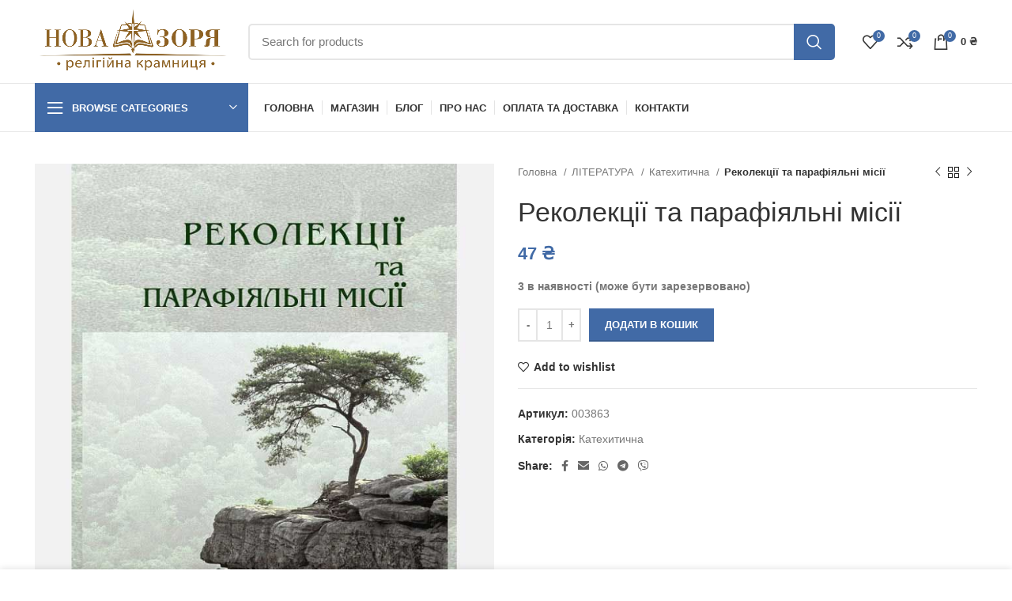

--- FILE ---
content_type: text/html; charset=UTF-8
request_url: https://novazoria-shop.com.ua/product/rekolektsii-ta-parafiialni-misii/
body_size: 40336
content:
<!DOCTYPE html><html lang="uk"><head><script data-no-optimize="1">var litespeed_docref=sessionStorage.getItem("litespeed_docref");litespeed_docref&&(Object.defineProperty(document,"referrer",{get:function(){return litespeed_docref}}),sessionStorage.removeItem("litespeed_docref"));</script> <meta charset="UTF-8"><link rel="profile" href="http://gmpg.org/xfn/11"><link rel="pingback" href="https://novazoria-shop.com.ua/xmlrpc.php"><meta name='robots' content='index, follow, max-image-preview:large, max-snippet:-1, max-video-preview:-1' /><title>Реколекції та парафіяльні місії &#8226; Крамниця Нова Зоря</title><link rel="canonical" href="https://novazoria-shop.com.ua/product/rekolektsii-ta-parafiialni-misii/" /><meta property="og:locale" content="uk_UA" /><meta property="og:type" content="article" /><meta property="og:title" content="Реколекції та парафіяльні місії &#8226; Крамниця Нова Зоря" /><meta property="og:url" content="https://novazoria-shop.com.ua/product/rekolektsii-ta-parafiialni-misii/" /><meta property="og:site_name" content="Крамниця Нова Зоря" /><meta property="article:publisher" content="https://www.facebook.com/novazoriashop" /><meta property="article:modified_time" content="2026-01-16T15:53:15+00:00" /><meta name="twitter:card" content="summary_large_image" /> <script type="application/ld+json" class="yoast-schema-graph">{"@context":"https://schema.org","@graph":[{"@type":"WebPage","@id":"https://novazoria-shop.com.ua/product/rekolektsii-ta-parafiialni-misii/","url":"https://novazoria-shop.com.ua/product/rekolektsii-ta-parafiialni-misii/","name":"Реколекції та парафіяльні місії &#8226; Крамниця Нова Зоря","isPartOf":{"@id":"https://novazoria-shop.com.ua/#website"},"primaryImageOfPage":{"@id":"https://novazoria-shop.com.ua/product/rekolektsii-ta-parafiialni-misii/#primaryimage"},"image":{"@id":"https://novazoria-shop.com.ua/product/rekolektsii-ta-parafiialni-misii/#primaryimage"},"thumbnailUrl":"https://novazoria-shop.com.ua/wp-content/uploads/2024/08/758f17dfc2bd11eba8c7e0d55e32208e_f685ffc3689311eca0a9f02f741b0bdf.jpg","datePublished":"2024-08-21T12:23:09+00:00","dateModified":"2026-01-16T15:53:15+00:00","breadcrumb":{"@id":"https://novazoria-shop.com.ua/product/rekolektsii-ta-parafiialni-misii/#breadcrumb"},"inLanguage":"uk","potentialAction":[{"@type":"ReadAction","target":["https://novazoria-shop.com.ua/product/rekolektsii-ta-parafiialni-misii/"]}]},{"@type":"ImageObject","inLanguage":"uk","@id":"https://novazoria-shop.com.ua/product/rekolektsii-ta-parafiialni-misii/#primaryimage","url":"https://novazoria-shop.com.ua/wp-content/uploads/2024/08/758f17dfc2bd11eba8c7e0d55e32208e_f685ffc3689311eca0a9f02f741b0bdf.jpg","contentUrl":"https://novazoria-shop.com.ua/wp-content/uploads/2024/08/758f17dfc2bd11eba8c7e0d55e32208e_f685ffc3689311eca0a9f02f741b0bdf.jpg","width":700,"height":800},{"@type":"BreadcrumbList","@id":"https://novazoria-shop.com.ua/product/rekolektsii-ta-parafiialni-misii/#breadcrumb","itemListElement":[{"@type":"ListItem","position":1,"name":"Головна Сторінка","item":"https://novazoria-shop.com.ua/"},{"@type":"ListItem","position":2,"name":"Магазин","item":"https://novazoria-shop.com.ua/shop/"},{"@type":"ListItem","position":3,"name":"Реколекції та парафіяльні місії"}]},{"@type":"WebSite","@id":"https://novazoria-shop.com.ua/#website","url":"https://novazoria-shop.com.ua/","name":"Крамниця Нова Зоря","description":"Релігійно-подарункова крамниця","publisher":{"@id":"https://novazoria-shop.com.ua/#organization"},"potentialAction":[{"@type":"SearchAction","target":{"@type":"EntryPoint","urlTemplate":"https://novazoria-shop.com.ua/?s={search_term_string}"},"query-input":{"@type":"PropertyValueSpecification","valueRequired":true,"valueName":"search_term_string"}}],"inLanguage":"uk"},{"@type":"Organization","@id":"https://novazoria-shop.com.ua/#organization","name":"Релігійно-подарукова крамниця Нова Зоря","url":"https://novazoria-shop.com.ua/","logo":{"@type":"ImageObject","inLanguage":"uk","@id":"https://novazoria-shop.com.ua/#/schema/logo/image/","url":"https://novazoria-shop.com.ua/wp-content/uploads/2021/02/loho-kramn1-kopiiuvaty-2-1024x330-1.png","contentUrl":"https://novazoria-shop.com.ua/wp-content/uploads/2021/02/loho-kramn1-kopiiuvaty-2-1024x330-1.png","width":1024,"height":330,"caption":"Релігійно-подарукова крамниця Нова Зоря"},"image":{"@id":"https://novazoria-shop.com.ua/#/schema/logo/image/"},"sameAs":["https://www.facebook.com/novazoriashop","https://www.instagram.com/novazoriashop/"]}]}</script> <link rel='dns-prefetch' href='//fonts.googleapis.com' /><link rel="alternate" type="application/rss+xml" title="Крамниця Нова Зоря &raquo; стрічка" href="https://novazoria-shop.com.ua/feed/" /><link rel="alternate" type="application/rss+xml" title="Крамниця Нова Зоря &raquo; Канал коментарів" href="https://novazoria-shop.com.ua/comments/feed/" /><link rel="alternate" title="oEmbed (JSON)" type="application/json+oembed" href="https://novazoria-shop.com.ua/wp-json/oembed/1.0/embed?url=https%3A%2F%2Fnovazoria-shop.com.ua%2Fproduct%2Frekolektsii-ta-parafiialni-misii%2F" /><link rel="alternate" title="oEmbed (XML)" type="text/xml+oembed" href="https://novazoria-shop.com.ua/wp-json/oembed/1.0/embed?url=https%3A%2F%2Fnovazoria-shop.com.ua%2Fproduct%2Frekolektsii-ta-parafiialni-misii%2F&#038;format=xml" /><style id="litespeed-ccss">.woocommerce form .form-row .required{visibility:visible}.screen-reader-text{position:absolute;top:-10000em;width:1px;height:1px;margin:-1px;padding:0;overflow:hidden;clip:rect(0,0,0,0);border:0}.elementor{-webkit-hyphens:manual;hyphens:manual}.elementor *,.elementor :after,.elementor :before{box-sizing:border-box}.elementor a{box-shadow:none;text-decoration:none}.elementor-element{--flex-direction:initial;--flex-wrap:initial;--justify-content:initial;--align-items:initial;--align-content:initial;--gap:initial;--flex-basis:initial;--flex-grow:initial;--flex-shrink:initial;--order:initial;--align-self:initial;flex-basis:var(--flex-basis);flex-grow:var(--flex-grow);flex-shrink:var(--flex-shrink);order:var(--order);align-self:var(--align-self)}:root{--page-title-display:block}h1.entry-title{display:var(--page-title-display)}.elementor-section{position:relative}.elementor-section .elementor-container{display:flex;margin-right:auto;margin-left:auto;position:relative}@media (max-width:1024px){.elementor-section .elementor-container{flex-wrap:wrap}}.elementor-section.elementor-section-boxed>.elementor-container{max-width:1140px}.elementor-widget-wrap{position:relative;width:100%;flex-wrap:wrap;align-content:flex-start}.elementor:not(.elementor-bc-flex-widget) .elementor-widget-wrap{display:flex}.elementor-widget-wrap>.elementor-element{width:100%}.elementor-widget{position:relative}.elementor-column{position:relative;min-height:1px;display:flex}.elementor-column-gap-default>.elementor-column>.elementor-element-populated{padding:10px}@media (min-width:768px){.elementor-column.elementor-col-100{width:100%}}@media (max-width:767px){.elementor-column{width:100%}}.elementor-kit-12{--e-global-color-primary:#6ec1e4;--e-global-color-secondary:#54595f;--e-global-color-text:#7a7a7a;--e-global-color-accent:#61ce70;--e-global-typography-primary-font-family:"Roboto";--e-global-typography-primary-font-weight:600;--e-global-typography-secondary-font-family:"Roboto Slab";--e-global-typography-secondary-font-weight:400;--e-global-typography-text-font-family:"Roboto";--e-global-typography-text-font-weight:400;--e-global-typography-accent-font-family:"Roboto";--e-global-typography-accent-font-weight:500}.elementor-section.elementor-section-boxed>.elementor-container{max-width:1140px}.elementor-element{--widgets-spacing:20px}h1.entry-title{display:var(--page-title-display)}@media (max-width:1024px){.elementor-section.elementor-section-boxed>.elementor-container{max-width:1024px}}@media (max-width:767px){.elementor-section.elementor-section-boxed>.elementor-container{max-width:767px}}.container,.container-fluid{width:100%;padding-right:15px;padding-left:15px;margin-right:auto;margin-left:auto}.row{display:flex;flex-wrap:wrap;margin-right:-15px;margin-left:-15px}.col-12,.col-lg-12,.col-lg-3,.col-lg-6,.col-lg-9,.col-md-12,.col-md-6{position:relative;width:100%;min-height:1px;padding-right:15px;padding-left:15px}.col-12{flex:0 0 100%;max-width:100%}@media (min-width:769px){.col-md-6{flex:0 0 50%;max-width:50%}.col-md-12{flex:0 0 100%;max-width:100%}}@media (min-width:1025px){.col-lg-3{flex:0 0 25%;max-width:25%}.col-lg-6{flex:0 0 50%;max-width:50%}.col-lg-9{flex:0 0 75%;max-width:75%}.col-lg-12{flex:0 0 100%;max-width:100%}.order-lg-first{order:-1}.order-lg-last{order:13}}.align-items-start{align-items:flex-start!important}:root{--wd-text-line-height:1.6;--wd-brd-radius:.01px;--wd-form-color:inherit;--wd-form-placeholder-color:inherit;--wd-form-bg:transparent;--wd-form-brd-color:rgba(0,0,0,.1);--wd-form-brd-color-focus:rgba(0,0,0,.15);--wd-form-chevron:url([data-uri]);--wd-main-bgcolor:#fff;--wd-scroll-w:.001px;--wd-admin-bar-h:.001px;--wd-tags-mb:20px;--wd-block-spacing:20px;--color-gray-100:#f7f7f7;--color-gray-200:#f1f1f1;--color-gray-300:#bbb;--color-gray-400:#a5a5a5;--color-gray-500:#777;--color-gray-600:#666;--color-gray-700:#555;--color-gray-800:#333;--color-gray-900:#242424;--bgcolor-white-rgb:255,255,255;--bgcolor-white:#fff;--bgcolor-gray-100:#f7f7f7;--bgcolor-gray-200:#f7f7f7;--bgcolor-gray-300:#f1f1f1;--brdcolor-gray-200:rgba(0,0,0,.075);--brdcolor-gray-300:rgba(0,0,0,.105);--brdcolor-gray-400:rgba(0,0,0,.12)}html,body,div,span,h1,h2,h4,p,a,img,small,ul,li,form,label,figure,header,nav,section{margin:0;padding:0;border:0;vertical-align:baseline;font:inherit;font-size:100%}*,*:before,*:after{-webkit-box-sizing:border-box;-moz-box-sizing:border-box;box-sizing:border-box}html{line-height:1;-webkit-text-size-adjust:100%;font-family:sans-serif}ul{list-style:none;margin-bottom:var(--list-mb);padding-left:var(--li-pl);--list-mb:20px;--li-mb:10px;--li-pl:17px}a img{border:none}figure,header,nav,section{display:block}a,button,input{touch-action:manipulation}button,input{margin:0;color:inherit;font:inherit}button{overflow:visible}button,html input[type=button]{-webkit-appearance:button}button::-moz-focus-inner,input::-moz-focus-inner{padding:0;border:0;padding:0;border:0}body{overflow-x:hidden;margin:0;background-color:#fff;color:var(--wd-text-color);text-rendering:optimizeLegibility;font-weight:var(--wd-text-font-weight);font-style:var(--wd-text-font-style);font-size:var(--wd-text-font-size);font-family:var(--wd-text-font);-webkit-font-smoothing:antialiased;-moz-osx-font-smoothing:grayscale;line-height:var(--wd-text-line-height)}p{margin-bottom:var(--wd-tags-mb)}a{color:var(--wd-link-color);text-decoration:none}label{display:block;margin-bottom:5px;color:var(--wd-title-color);vertical-align:middle;font-weight:400}.required{border:none;color:#e01020;font-size:16px;line-height:1}small{font-size:80%}img{max-width:100%;height:auto;border:0;vertical-align:middle}h1{font-size:28px}h2{font-size:24px}h4{font-size:18px}h1,h2,h4,.title{display:block;margin-bottom:var(--wd-tags-mb);color:var(--wd-title-color);text-transform:var(--wd-title-transform);font-weight:var(--wd-title-font-weight);font-style:var(--wd-title-font-style);font-family:var(--wd-title-font);line-height:1.4}.wd-entities-title{display:block;color:var(--wd-entities-title-color);word-wrap:break-word;font-weight:var(--wd-entities-title-font-weight);font-style:var(--wd-entities-title-font-style);font-family:var(--wd-entities-title-font);text-transform:var(--wd-entities-title-transform);line-height:1.4}li{margin-bottom:var(--li-mb)}li:last-child{margin-bottom:0}ul{list-style:disc}.wd-nav{list-style:none;--li-pl:0}.wd-nav{--list-mb:0;--li-mb:0}.text-center{--text-align:center;text-align:center}.text-left{--text-align:left;text-align:left}.wd-fontsize-s{font-size:16px}.wd-fontsize-xxl{font-size:36px}[class*=color-scheme-light]{--color-gray-100:rgba(255,255,255,.1);--color-gray-200:rgba(255,255,255,.2);--color-gray-300:rgba(255,255,255,.5);--color-gray-400:rgba(255,255,255,.6);--color-gray-500:rgba(255,255,255,.7);--color-gray-600:rgba(255,255,255,.8);--color-gray-700:rgba(255,255,255,.9);--color-gray-800:#fff;--color-gray-900:#fff;--bgcolor-white-rgb:0,0,0;--bgcolor-white:#0f0f0f;--bgcolor-gray-100:#0a0a0a;--bgcolor-gray-200:#121212;--bgcolor-gray-300:#141414;--brdcolor-gray-200:rgba(255,255,255,.1);--brdcolor-gray-300:rgba(255,255,255,.15);--brdcolor-gray-400:rgba(255,255,255,.25);--wd-text-color:rgba(255,255,255,.8);--wd-title-color:#fff;--wd-widget-title-color:var(--wd-title-color);--wd-entities-title-color:#fff;--wd-entities-title-color-hover:rgba(255,255,255,.8);--wd-link-color:rgba(255,255,255,.9);--wd-link-color-hover:#fff;--wd-form-brd-color:rgba(255,255,255,.2);--wd-form-brd-color-focus:rgba(255,255,255,.3);--wd-form-placeholder-color:rgba(255,255,255,.6);--wd-form-chevron:url([data-uri]);--wd-main-bgcolor:#1a1a1a;color:var(--wd-text-color)}.color-scheme-dark{--color-gray-100:#f7f7f7;--color-gray-200:#f1f1f1;--color-gray-300:#bbb;--color-gray-400:#a5a5a5;--color-gray-500:#777;--color-gray-600:#666;--color-gray-700:#555;--color-gray-800:#333;--color-gray-900:#242424;--bgcolor-white-rgb:255,255,255;--bgcolor-white:#fff;--bgcolor-gray-100:#f7f7f7;--bgcolor-gray-200:#f7f7f7;--bgcolor-gray-300:#f1f1f1;--brdcolor-gray-200:rgba(0,0,0,.075);--brdcolor-gray-300:rgba(0,0,0,.105);--brdcolor-gray-400:rgba(0,0,0,.12);--wd-text-color:#777;--wd-title-color:#242424;--wd-entities-title-color:#333;--wd-entities-title-color-hover:rgba(51,51,51,.65);--wd-link-color:#333;--wd-link-color-hover:#242424;--wd-form-brd-color:rgba(0,0,0,.1);--wd-form-brd-color-focus:rgba(0,0,0,.15);--wd-form-placeholder-color:#777;color:var(--wd-text-color)}.clear{clear:both;width:100%}.set-mb-s{--margin-bottom:10px}.set-mb-s>*{margin-bottom:var(--margin-bottom)}.set-cont-mb-s{--wd-tags-mb:10px}.reset-last-child>*:last-child{margin-bottom:0}@keyframes wd-fadeIn{from{opacity:0}to{opacity:1}}input[type=number],input[type=text],input[type=password]{-webkit-appearance:none;-moz-appearance:none;appearance:none}input[type=number],input[type=text],input[type=password]{padding:0 15px;max-width:100%;width:100%;height:42px;border:var(--wd-form-brd-width) solid var(--wd-form-brd-color);border-radius:var(--wd-form-brd-radius);color:var(--wd-form-color);background-color:var(--wd-form-bg);box-shadow:none;vertical-align:middle;font-size:14px}::-webkit-input-placeholder{color:var(--wd-form-placeholder-color)}::-moz-placeholder{color:var(--wd-form-placeholder-color)}:-moz-placeholder{color:var(--wd-form-placeholder-color)}input[type=checkbox]{box-sizing:border-box;margin-top:0;margin-right:5px;padding:0;vertical-align:middle}input[type=number]{padding:0;text-align:center}input[type=number]::-webkit-inner-spin-button,input[type=number]::-webkit-outer-spin-button{height:auto}input:-webkit-autofill{border-color:var(--wd-form-brd-color);-webkit-box-shadow:0 0 0 1000px var(--wd-form-bg) inset;-webkit-text-fill-color:var(--wd-form-color)}.btn,.button,button,[type=submit],[type=button]{padding:12px 20px;font-size:13px;line-height:18px;background-color:#f3f3f3;color:#3e3e3e;position:relative;display:inline-flex;align-items:center;justify-content:center;outline:none;border-width:0;border-style:solid;border-color:transparent;border-radius:0;box-shadow:none;vertical-align:middle;text-align:center;text-decoration:none;text-transform:uppercase;text-shadow:none;font-weight:600}.wd-scroll-content{overflow:hidden;overflow-y:auto;-webkit-overflow-scrolling:touch;max-height:50vh;scrollbar-width:thin}.wd-dropdown{position:absolute;top:100%;left:0;z-index:380;margin:15px 0 0;background-color:var(--bgcolor-white);background-position:bottom right;background-clip:border-box;background-repeat:no-repeat;box-shadow:0 0 3px rgba(0,0,0,.15);text-align:left;border-radius:calc(var(--wd-brd-radius)/2);visibility:hidden;opacity:0;transform:translateY(15px) translateZ(0)}.wd-dropdown:after{content:"";position:absolute;right:0;bottom:100%;left:0;height:15px}.wd-heading{display:flex;flex:0 0 auto;align-items:center;justify-content:flex-end;padding:20px 15px;border-bottom:1px solid var(--brdcolor-gray-300)}.wd-heading .title{flex:1 1 auto;margin-bottom:0;font-size:20px}.wd-heading .wd-action-btn{flex:0 0 auto;text-transform:uppercase}.wd-heading .wd-action-btn>a{height:25px}.wd-side-hidden{position:fixed;top:var(--wd-admin-bar-h);bottom:0;z-index:500;overflow:hidden;overflow-y:auto;-webkit-overflow-scrolling:touch;width:340px;background-color:var(--bgcolor-white)}.wd-side-hidden.wd-left{right:auto;left:0;transform:translate3d(-100%,0,0)}.wd-side-hidden.wd-right{right:0;left:auto;transform:translate3d(100%,0,0)}.wd-nav{--nav-gap:10px;display:inline-flex;justify-content:var(--text-align);flex-wrap:wrap;margin-right:calc(var(--nav-gap)/-1);margin-left:calc(var(--nav-gap)/-1);text-align:left}.wd-nav>li{position:relative}.wd-nav>li>a{position:relative;display:flex;align-items:center;flex-direction:row;padding-right:var(--nav-gap);padding-left:var(--nav-gap);font-weight:600;font-size:13px;text-transform:uppercase;line-height:1.2}.wd-nav[class*=wd-style-]{--nav-color:#333;--nav-color-hover:rgba(51,51,51,.7);--nav-color-active:rgba(51,51,51,.7);--nav-chevron-color:rgba(82,82,82,.45)}.wd-nav[class*=wd-style-]>li>a{color:var(--nav-color)}.wd-nav[class*=wd-style-]>li.wd-active>a{color:var(--nav-color-active)}.wd-nav.wd-style-separated>li{display:flex;flex-direction:row}.wd-nav.wd-style-separated>li:not(:last-child):after{content:"";border-right:1px solid rgba(0,0,0,.105)}.wd-nav.wd-style-separated>li{align-items:center}.wd-nav.wd-style-separated>li:not(:last-child):after{height:18px}.wd-nav[class*=wd-style-underline] .nav-link-text{line-height:1.2;position:relative;display:inline-block;padding-top:1px;padding-bottom:1px}.wd-nav[class*=wd-style-underline] .nav-link-text:after{content:'';position:absolute;top:100%;left:0;width:0;height:2px;background-color:var(--wd-primary-color)}.wd-nav[class*=wd-style-underline]>li.wd-active>a .nav-link-text:after{width:100%}.wd-close-side{position:fixed;top:0;left:0;width:100%;height:100%;z-index:400;opacity:0;visibility:hidden;background-color:rgba(0,0,0,.7)}.wd-action-btn{display:inline-flex;vertical-align:middle;--action-btn-color:var(--color-gray-800);--action-btn-hover-color:var(--color-gray-500)}.wd-action-btn>a{display:inline-flex;align-items:center;justify-content:center;color:var(--action-btn-color)}.wd-action-btn>a:before{font-family:"woodmart-font"}.wd-action-btn>a:after{position:absolute;top:calc(50% - .5em);left:0;opacity:0;content:"";display:inline-block;width:1em;height:1em;border:1px solid rgba(0,0,0,0);border-left-color:var(--color-gray-900);border-radius:50%;vertical-align:middle}.wd-action-btn.wd-style-text{font-size:0;line-height:1}.wd-action-btn.wd-style-text>a{position:relative;font-weight:600;font-size:14px;line-height:1}.wd-action-btn.wd-style-text>a:before{display:flex;align-items:center;justify-content:center;margin-right:.45em;width:1em;height:1em;font-weight:400}.wd-compare-icon>a:before{content:"\f128"}.wd-wishlist-icon>a:before{content:"\f106"}.wd-cross-icon>a:before{font-size:10px;content:"\f112"}.wd-cross-icon>a:after{font-size:12px}.wd-cross-icon.wd-style-text>a:before{font-weight:600}.wd-cross-icon.wd-style-text>a:after{left:-2px}.widget{line-height:1.4;--wd-link-color:var(--color-gray-500);--wd-link-color-hover:var(--color-gray-800)}.widget-title{margin-bottom:20px;color:var(--wd-widget-title-color);text-transform:var(--wd-widget-title-transform);font-weight:var(--wd-widget-title-font-weight);font-style:var(--wd-widget-title-font-style);font-size:var(--wd-widget-title-font-size);font-family:var(--wd-widget-title-font)}.widget{margin-bottom:30px;padding-bottom:30px;border-bottom:1px solid var(--brdcolor-gray-300)}.widget:last-child{margin-bottom:0;padding-bottom:0;border-bottom:none}.website-wrapper{position:relative;overflow:hidden;background-color:var(--wd-main-bgcolor)}.main-page-wrapper{margin-top:-40px;padding-top:40px;min-height:50vh;background-color:var(--wd-main-bgcolor)}.site-content{margin-bottom:40px}.searchform.wd-style-with-bg .searchsubmit{right:0;width:52px;border-top-right-radius:var(--wd-form-brd-radius);border-bottom-right-radius:var(--wd-form-brd-radius);color:#fff;background-color:var(--wd-primary-color)}@media (min-width:1025px){.wd-scroll{--scrollbar-track-bg:rgba(0,0,0,.05);--scrollbar-thumb-bg:rgba(0,0,0,.12)}.wd-scroll ::-webkit-scrollbar{width:5px}.wd-scroll ::-webkit-scrollbar-track{background-color:var(--scrollbar-track-bg)}.wd-scroll ::-webkit-scrollbar-thumb{background-color:var(--scrollbar-thumb-bg)}}@media (max-width:1024px){.wd-fontsize-xxl{font-size:22px}.wd-side-hidden{width:300px;z-index:99999}.wd-close-side{top:-150px;height:calc(100vh + 300px)}}.elementor-section.wd-negative-gap>.elementor-column-gap-default{margin-right:-10px;margin-left:-10px}.elementor-section-boxed.wd-negative-gap>.elementor-container{max-width:none}.wd-breadcrumbs{vertical-align:middle}.woocommerce-breadcrumb{display:inline-flex;align-items:center;flex-wrap:wrap;color:var(--color-gray-800)}.woocommerce-breadcrumb a{margin-right:6px}.woocommerce-breadcrumb a:after{content:"/";margin-left:5px}.woocommerce-breadcrumb a{color:var(--color-gray-500)}.woocommerce-breadcrumb .breadcrumb-last{margin-right:8px;font-weight:600}.woocommerce-breadcrumb .breadcrumb-last:last-child{margin-right:0}.amount{color:var(--wd-primary-color);font-weight:600}.price{color:var(--wd-primary-color)}.price .amount{font-size:inherit}.woocommerce-notices-wrapper:empty{display:none}[class*=screen-reader]{position:absolute!important;clip:rect(1px,1px,1px,1px)}.quantity:not(.hidden)+button{margin-left:10px}.single_add_to_cart_button{border-radius:var(--btn-shop-brd-radius);color:var(--btn-shop-color);box-shadow:var(--btn-shop-box-shadow);background-color:var(--btn-shop-bgcolor)}.cart:not(.variations_form):not(.grouped_form){margin-bottom:15px}.cart:not(.variations_form):not(.grouped_form)>*{margin-bottom:10px}.single_add_to_cart_button:before{content:"";position:absolute;top:0;right:0;left:0;bottom:0;opacity:0;z-index:1;border-radius:inherit;background-color:inherit;box-shadow:inherit}.single_add_to_cart_button:after{position:absolute;top:50%;left:50%;margin-top:-9px;margin-left:-9px;opacity:0;z-index:2;content:"";display:inline-block;width:18px;height:18px;border:1px solid rgba(0,0,0,0);border-left-color:currentColor;border-radius:50%;vertical-align:middle}div.quantity{display:inline-flex;vertical-align:top;white-space:nowrap;font-size:0}div.quantity input[type=number]::-webkit-inner-spin-button,div.quantity input[type=number]::-webkit-outer-spin-button,div.quantity input[type=number]{margin:0;-webkit-appearance:none;-moz-appearance:none;appearance:none}div.quantity input[type=number],div.quantity input[type=button]{display:inline-block;color:var(--wd-form-color)}div.quantity input[type=number]{width:30px;height:42px;border-radius:0;border-right:none;border-left:none}div.quantity input[type=button]{padding:0 5px;min-width:25px;height:42px;border:var(--wd-form-brd-width) solid var(--wd-form-brd-color);background:var(--wd-form-bg);box-shadow:none}div.quantity .minus{border-start-start-radius:var(--wd-form-brd-radius);border-end-start-radius:var(--wd-form-brd-radius)}div.quantity .plus{border-start-end-radius:var(--wd-form-brd-radius);border-end-end-radius:var(--wd-form-brd-radius)}.product_meta>span{display:block}.product_meta>span:not(:last-child){margin-bottom:10px}.product_meta a{color:var(--wd-text-color)}.product_meta .meta-label{color:var(--color-gray-800);font-weight:600}.product_title{font-size:34px;line-height:1.2}@media (max-width:1024px){.product_title{margin-bottom:15px;font-size:24px}}@media (max-width:768.98px){.product_title{font-size:20px}}p.stock{white-space:nowrap;font-weight:600;line-height:1.2}p.stock.wd-style-default.available-on-backorder{color:var(--color-gray-800)}.whb-header{margin-bottom:40px}.whb-flex-row{display:flex;flex-direction:row;flex-wrap:nowrap;justify-content:space-between}.whb-column{display:flex;align-items:center;flex-direction:row;max-height:inherit}.whb-col-left,.whb-mobile-left{justify-content:flex-start;margin-left:-10px}.whb-col-right,.whb-mobile-right{justify-content:flex-end;margin-right:-10px}.whb-col-mobile{flex:1 1 auto;justify-content:center;margin-right:-10px;margin-left:-10px}.whb-flex-flex-middle .whb-col-center{flex:1 1 0%}.whb-general-header .whb-mobile-left,.whb-general-header .whb-mobile-right{flex:1 1 0%}.whb-main-header{position:relative;top:0;right:0;left:0;z-index:390;backface-visibility:hidden;-webkit-backface-visibility:hidden}.whb-color-dark:not(.whb-with-bg){background-color:#fff}.wd-header-nav,.site-logo{padding-right:10px;padding-left:10px}.wd-header-nav{flex:1 1 auto}.wd-nav-main>li>a{height:40px;font-weight:var(--wd-header-el-font-weight);font-style:var(--wd-header-el-font-style);font-size:var(--wd-header-el-font-size);font-family:var(--wd-header-el-font);text-transform:var(--wd-header-el-transform)}.site-logo{max-height:inherit}.wd-logo{max-height:inherit}.wd-logo img{padding-top:5px;padding-bottom:5px;max-height:inherit;transform:translateZ(0);backface-visibility:hidden;-webkit-backface-visibility:hidden;perspective:800px}.wd-switch-logo .wd-sticky-logo{display:none;animation:wd-fadeIn .5s ease}.wd-header-mobile-nav .wd-tools-icon:before{font-size:24px;content:"\f15a";font-family:"woodmart-font"}.mobile-nav .searchform{--wd-form-brd-width:0;--wd-form-bg:transparent;--wd-form-color:var(--color-gray-500);--wd-form-placeholder-color:var(--color-gray-500);z-index:2;box-shadow:0 -1px 9px rgba(0,0,0,.17)}.mobile-nav .searchform input[type=text]{padding-right:50px;padding-left:20px;height:70px;font-weight:600}.mobile-nav .wd-dropdown-results{position:static}.wd-nav-mobile{display:flex;display:none;margin-right:0;margin-left:0;animation:wd-fadeIn 1s ease}.wd-nav-mobile>li{flex:1 1 100%;max-width:100%;width:100%}.wd-nav-mobile>li>a{color:var(--color-gray-800)}.wd-nav-mobile li{display:flex;flex-wrap:wrap}.wd-nav-mobile li a{flex:1 1 0%;padding:5px 20px;min-height:50px;border-bottom:1px solid var(--brdcolor-gray-300)}.wd-nav-mobile .wd-with-icon>a:before{margin-right:7px;font-size:12px;line-height:1;font-family:"woodmart-font"}.wd-nav-mobile .menu-item-account>a:before{content:"\f124"}.wd-nav-mobile .menu-item-wishlist>a:before{content:"\f106"}.wd-nav-mobile .menu-item-compare>a:before{content:"\f128"}.wd-nav-mobile.wd-active{display:block}.wd-nav-mob-tab{display:flex;margin:0;border-bottom:1px solid var(--brdcolor-gray-300);background-color:rgba(0,0,0,.04)}.wd-nav-mob-tab>li{flex:1 0 50%;max-width:50%}.wd-nav-mob-tab>li>a{padding:0;height:100%;font-weight:900}.wd-nav-mob-tab>li.wd-active>a{background-color:rgba(0,0,0,.05)}.wd-nav-mob-tab[class*=wd-style-underline]{--nav-color:#909090;--nav-color-hover:#333;--nav-color-active:#333}.wd-nav-mob-tab[class*=wd-style-underline] .nav-link-text{position:static;flex:1 1 auto;padding:18px 15px;text-align:center}.wd-nav-mob-tab[class*=wd-style-underline] .nav-link-text:after{top:auto;bottom:-1px}.wd-nav-mob-tab[class*=wd-style-underline]:after{top:auto;bottom:-1px}.wd-nav-mob-tab.wd-swap{flex-direction:row-reverse}.wd-nav-mob-tab.wd-swap li:last-child .nav-link-text:after{right:0;left:auto}@media (min-width:1025px){.whb-hidden-lg,.whb-hidden-desktop{display:none}}@media (max-width:1024px){.whb-visible-lg,.whb-hidden-mobile{display:none}}@media (max-width:768.98px){.wd-header-mobile-nav.wd-style-text .wd-tools-text{display:none}}.wd-tools-element{position:relative;--wd-count-size:15px;--wd-header-el-color:#333;--wd-header-el-color-hover:rgba(51,51,51,.6)}.wd-tools-element>a{display:flex;align-items:center;justify-content:center;height:40px;color:var(--wd-header-el-color);line-height:1;padding-right:10px;padding-left:10px}.wd-tools-element .wd-tools-icon{position:relative;display:flex;align-items:center;justify-content:center;font-size:0}.wd-tools-element .wd-tools-text{margin-left:8px;text-transform:var(--wd-header-el-transform);white-space:nowrap;font-weight:var(--wd-header-el-font-weight);font-style:var(--wd-header-el-font-style);font-size:var(--wd-header-el-font-size);font-family:var(--wd-header-el-font)}.wd-tools-element .wd-tools-count{z-index:1;width:var(--wd-count-size);height:var(--wd-count-size);border-radius:50%;text-align:center;letter-spacing:0;font-weight:400;line-height:var(--wd-count-size)}.wd-tools-element.wd-style-icon .wd-tools-text{display:none}.wd-tools-element.wd-design-2.wd-style-icon.wd-with-count{margin-right:5px}.wd-tools-element.wd-design-2 .wd-tools-count,.wd-tools-element.wd-design-5 .wd-tools-count{position:absolute;top:-5px;right:-9px;background-color:var(--wd-primary-color);color:#fff;font-size:9px}.whb-column>.wd-social-icons{padding-right:10px;padding-left:10px}.wd-header-wishlist .wd-tools-icon:before{font-size:20px;content:"\f106";font-family:"woodmart-font"}.wd-header-compare .wd-tools-icon:before{font-size:20px;content:"\f128";font-family:"woodmart-font"}.wd-social-icons{font-size:0}.wd-social-icons .wd-label{display:block;margin-bottom:5px;color:var(--color-gray-800);font-weight:600;font-size:var(--wd-text-font-size)}.wd-social-icons .wd-social-icon{display:inline-block;margin:4px;vertical-align:middle;text-align:center;font-size:0}.wd-social-icons .wd-icon{display:inline-block;vertical-align:middle;font-family:"woodmart-font"}.social-facebook .wd-icon:before{content:"\f180"}.social-instagram .wd-icon:before{content:"\f163"}.social-email .wd-icon:before{content:"\f157"}.social-whatsapp .wd-icon:before{content:"\f175"}.social-tg .wd-icon:before{content:"\f179"}.social-viber .wd-icon:before{content:"\f181";content:"\f181"}.wd-social-icons.wd-layout-inline .wd-label{display:inline-block;margin-inline-end:5px;margin-bottom:0;vertical-align:middle}.icons-design-default .wd-social-icon{margin:0!important;padding:6px;width:auto!important;height:auto!important;color:rgba(0,0,0,.6)!important}.icons-design-default .wd-social-icon .wd-icon{line-height:1!important}.icons-design-default.color-scheme-light .wd-social-icon{color:#fff!important}.icons-size-small .wd-social-icon,.icons-size- .wd-social-icon{width:30px;height:30px}.wd-social-icons.icons-size-small .wd-icon,.wd-social-icons.icons-size- .wd-icon{font-size:14px;line-height:30px}.social-form-circle .wd-social-icon{border-radius:50%}@media (min-width:1025px){.wd-social-icons .whatsapp-mobile{display:none!important}}@media (max-width:1024px){.wd-social-icons .whatsapp-desktop{display:none!important}}.wd-header-search .wd-tools-icon:before{font-size:19px;content:"\f130";font-family:"woodmart-font"}.wd-header-search .wd-tools-icon:after{position:absolute;top:50%;left:50%;margin-top:-7.5px;margin-left:-7.5px;width:15px;height:15px;font-size:15px;opacity:0;content:"\f112";font-family:"woodmart-font"}[class*=wd-header-search-form]{padding-right:10px;padding-left:10px;flex:1 1 auto}[class*=wd-header-search-form] input[type=text]{min-width:290px}[class*=wd-header-search-form] .wd-style-with-bg{--wd-form-bg:#fff}.wd-dropdown-results{margin:0!important;overflow:hidden;right:calc((var(--wd-form-brd-radius)/1.5));left:calc((var(--wd-form-brd-radius)/1.5))}.wd-dropdown-results:after{width:auto!important;height:auto!important}.search-results-wrapper{position:relative}.searchform{position:relative}.searchform input[type=text]{padding-right:50px;height:46px;font-size:15px}.searchform .searchsubmit{position:absolute;top:0;right:2px;bottom:0;padding:0;width:50px;border:none;background-color:transparent;box-shadow:none;color:var(--wd-form-color);font-weight:400;font-size:0}.searchform .searchsubmit:after{font-size:20px;content:"\f130";font-family:"woodmart-font"}.searchform .searchsubmit:before{position:absolute;top:50%;left:50%;margin-top:-9px;margin-left:-9px;opacity:0;content:"";display:inline-block;width:18px;height:18px;border:1px solid rgba(0,0,0,0);border-left-color:currentColor;border-radius:50%;vertical-align:middle}.whb-col-right .wd-dropdown-register{right:0;left:auto}.wd-dropdown-register{padding:25px;width:350px}.wd-dropdown-register .login-title{display:flex;align-items:center;flex-wrap:wrap;justify-content:space-between;margin-bottom:15px;padding-bottom:2px;border-bottom:1px solid var(--brdcolor-gray-300);text-transform:uppercase;font-size:16px}.wd-dropdown-register .login-title span,.wd-dropdown-register .login-title a{margin-bottom:10px}.wd-dropdown-register .create-account-link{color:var(--wd-primary-color);text-transform:none;font-weight:var(--wd-text-font-weight);font-style:var(--wd-text-font-style);font-size:14px;font-family:var(--wd-text-font)}.wd-dropdown-register .login{--wd-tags-mb:15px}.wd-social-login{display:flex;flex-wrap:wrap;margin-right:-5px;margin-left:-5px}.social-login-btn{flex:1 1 200px;padding-right:5px;padding-left:5px}.social-login-btn:not(:last-child){margin-bottom:15px}.social-login-btn .btn{display:block;color:#fff;border-radius:var(--btn-shop-brd-radius)}.social-login-btn .btn:before{position:absolute;top:50%;font-weight:400;transform:translateY(-50%);font-family:"woodmart-font"}.social-login-btn .login-fb-link{background-color:#3b5998}.social-login-btn .login-fb-link:before{left:calc(9px + (var(--btn-shop-brd-radius)/4));font-size:28px;content:"\f174"}.social-login-btn .login-goo-link{background-color:#4285f4}.social-login-btn .login-goo-link:before{content:'';left:calc(8px + (var(--btn-shop-brd-radius)/4));width:26px;height:26px;border-radius:2px;background:no-repeat center/16px url("/wp-content/themes/woodmart/images/google-btn-icon.svg") #fff}.login:not(.hidden-form){display:block!important}.login-form-footer{display:flex;align-items:center;flex-wrap:wrap;justify-content:space-between;margin-bottom:-10px}.login-form-footer .lost_password,.login-form-footer .woocommerce-form-login__rememberme{margin-bottom:10px;font-weight:400;font-size:14px}.login-form-footer .lost_password{order:2;color:var(--wd-primary-color)}.login-form-footer .woocommerce-form-login__rememberme{order:1}.login .button{width:100%;border-radius:var(--btn-shop-brd-radius);color:var(--btn-shop-color);box-shadow:var(--btn-shop-box-shadow);background-color:var(--btn-shop-bgcolor)}.wd-login-divider{display:flex;align-items:center;justify-content:space-between;margin-top:30px;margin-bottom:30px;text-transform:uppercase}.wd-login-divider span{margin-right:20px;margin-left:20px}.wd-login-divider:after,.wd-login-divider:before{content:"";flex:1 0 0;border-bottom:1px solid var(--brdcolor-gray-300)}.social-login-title{margin-top:20px;margin-bottom:20px}.wd-header-my-account .wd-tools-icon:before{font-size:19px;content:"\f124";font-family:"woodmart-font"}@media (max-width:1024px){.wd-header-my-account .wd-dropdown{display:none}}.cart-widget-side{display:flex;flex-direction:column}.cart-widget-side .widget_shopping_cart{position:relative;flex:1 1 100%}.cart-widget-side .widget_shopping_cart_content{display:flex;flex:1 1 auto;flex-direction:column;height:100%}.wd-header-cart .wd-tools-icon:before{font-size:20px;content:"\f105";font-family:"woodmart-font"}.wd-header-cart .wd-tools-icon.wd-icon-alt:before{content:"\f126";font-family:"woodmart-font"}.wd-header-cart .wd-cart-subtotal .amount{color:inherit;font-weight:inherit;font-size:inherit}.wd-header-cart .wd-cart-number>span{display:none}.wd-header-cart.wd-design-5 .wd-tools-text{display:none}.wd-header-cart.wd-design-2 .wd-tools-text{margin-left:15px}.wd-header-cart.wd-design-2 .subtotal-divider{display:none}.wd-header-cart.wd-design-5{margin-right:5px}.wd-header-cart.wd-design-2 .wd-cart-number,.wd-header-cart.wd-design-5 .wd-cart-number{position:absolute;top:-5px;right:-9px;z-index:1;width:15px;height:15px;border-radius:50%;background-color:var(--wd-primary-color);color:#fff;text-align:center;letter-spacing:0;font-weight:400;font-size:9px;line-height:15px}.wd-dropdown-cats{margin:0!important}.wd-dropdown-cats:after{width:auto!important;height:auto!important}.whb-header-bottom .wd-header-cats,.whb-header-bottom .menu-opener{height:100%}.wd-header-cats{position:relative;margin-right:10px;margin-left:10px}.menu-opener{position:relative;z-index:300;display:flex;align-items:center;justify-content:space-between;padding:10px 15px;min-width:270px;max-width:320px;height:50px;border-radius:var(--wd-brd-radius);color:#333;text-transform:var(--wd-header-el-transform);font-weight:var(--wd-header-el-font-weight);font-style:var(--wd-header-el-font-style);font-size:var(--wd-header-el-font-size);font-family:var(--wd-header-el-font);line-height:1}.menu-opener .menu-opener-icon{flex:0 0 auto;margin-right:10px}.menu-opener .menu-opener-icon:not(.custom-icon):after{font-weight:400;font-style:normal;font-size:22px;content:"\f15a";font-family:"woodmart-font"}.menu-opener:after{margin-left:auto;font-weight:600;font-style:normal;font-size:10px;content:"\f129";font-family:"woodmart-font"}.menu-opener:not(.has-bg){background-color:var(--wd-primary-color)}.menu-opener.color-scheme-light{color:#fff}.wd-dropdown-cats{right:calc(var(--wd-brd-radius)/2);left:calc(var(--wd-brd-radius)/2);z-index:299;box-shadow:none}.wd-nav-vertical{position:relative;display:flex;margin-right:0;margin-left:0;border-radius:calc(var(--wd-brd-radius)/2)}.wd-nav-vertical>li{flex:1 1 100%;max-width:100%;width:100%}.wd-nav-vertical>li>a{padding:12px 18px;color:var(--color-gray-800);text-transform:unset;font-size:14px;line-height:20px}.wd-nav-vertical>li:first-child>a{border-top-left-radius:calc(var(--wd-brd-radius)/2);border-top-right-radius:calc(var(--wd-brd-radius)/2)}.wd-nav-vertical>li:last-child>a{border-bottom-right-radius:calc(var(--wd-brd-radius)/2);border-bottom-left-radius:calc(var(--wd-brd-radius)/2)}.wd-nav-vertical.wd-design-default{border:1px solid var(--brdcolor-gray-200);border-top:none}.wd-nav-vertical.wd-design-default>li:not(:last-child){border-bottom:1px solid var(--brdcolor-gray-200)}.single-product .site-content.wd-builder-off{padding-right:0;padding-left:0}.single-product-page{--wd-single-spacing:40px}.single-product-page>div:not(:last-child){margin-bottom:var(--wd-single-spacing)}.product-images-inner{position:relative;z-index:1}.summary-inner>.wd-action-btn{display:inline-block;margin-bottom:20px;margin-right:20px;vertical-align:middle}.summary-inner>.wd-action-btn>a{font-size:var(--wd-text-font-size)}.breadcrumbs-location-summary .single-breadcrumbs-wrapper{margin-bottom:10px}.single-breadcrumbs-wrapper .single-breadcrumbs{display:flex;align-items:center;justify-content:flex-end}.single-breadcrumbs-wrapper .wd-breadcrumbs{flex:1 1 auto;margin-bottom:10px;font-size:95%}.single-breadcrumbs-wrapper .wd-products-nav{flex:0 0 auto;margin-bottom:10px}@media (max-width:1024px){.breadcrumbs-location-summary .single-product-page{margin-top:-15px}.single-breadcrumbs-wrapper .single-breadcrumbs{flex-wrap:wrap}.single-breadcrumbs-wrapper .woocommerce-breadcrumb .breadcrumb-link-last{margin-right:0;color:var(--color-gray-800);font-weight:600}.single-breadcrumbs-wrapper .woocommerce-breadcrumb .breadcrumb-link-last:after{content:none}.single-breadcrumbs-wrapper .woocommerce-breadcrumb .breadcrumb-last{display:none}.single-product .site-content{margin-bottom:25px}.single-product-page{--wd-single-spacing:25px}}@media (max-width:768.98px){.breadcrumbs-location-summary .single-product-page{margin-top:-25px}.product-image-summary-inner>div{margin-bottom:25px}.product-image-summary-inner>div:last-child{margin-bottom:0}.single-product-page .summary-inner{margin-bottom:-20px}.product-image-summary-wrap>div{margin-bottom:25px}.product-image-summary-wrap>div:last-child{margin-bottom:0}}.summary-inner .product_meta{margin-bottom:10px;padding-top:20px;border-top:1px solid var(--brdcolor-gray-300)}.summary-inner>.price{font-size:155%;line-height:1.2}.product-share{margin-bottom:10px}.summary-inner .cart{margin-bottom:25px}@media (max-width:1024px){.summary-inner>.price{margin-bottom:15px;font-size:130%}}.tabs-layout-tabs>.wd-accordion-item>.wd-accordion-title{display:none}.wd-nav-wrapper+div .woocommerce-Tabs-panel:not([style]){display:block}.woocommerce-product-gallery img{width:100%}.woocommerce-product-gallery:not(.thumbs-position-centered){opacity:1!important}.woocommerce-product-gallery .owl-carousel{overflow:hidden;border-radius:var(--wd-brd-radius)}.woocommerce-product-gallery .owl-carousel .product-image-wrap{padding-right:2px;padding-left:2px}.woocommerce-product-gallery .thumbnails{opacity:0}.woocommerce-product-gallery:not(.wd-has-thumb) .thumbnails{display:none}@media (min-width:1025px){.thumbs-position-left:not(.wd-has-thumb)>.col-lg-3{display:none}.thumbs-position-left:not(.wd-has-thumb)>.col-lg-9{flex-basis:100%;max-width:100%}}@media (max-width:1024px){.thumbs-position-left .woocommerce-product-gallery__wrapper{margin-bottom:4px}}.owl-carousel{position:relative;z-index:1;width:100%}.owl-carousel:not(.owl-loaded){display:flex;overflow:hidden}@media (min-width:1025px){.owl-items-lg-1:not(.owl-loaded)>div{flex:0 0 100%;width:100%}}@media (max-width:576px){.owl-items-xs-1:not(.owl-loaded)>div{flex:0 0 100%;width:100%}}@media (min-width:769px) and (max-width:1024px){.owl-items-md-1:not(.owl-loaded)>div{flex:0 0 100%;width:100%}}@media (min-width:577px) and (max-width:768.98px){.owl-items-sm-1:not(.owl-loaded)>div{flex:0 0 100%;width:100%}}.wd-products-nav .wd-dropdown{right:0;left:auto;display:flex;align-items:center;min-width:240px}.wd-products-nav{position:relative;display:inline-flex;align-items:center;letter-spacing:0;font-size:14px}.wd-product-nav-btn{display:flex;align-items:center;justify-content:center;width:20px;height:20px;color:var(--color-gray-900)}.wd-product-nav-btn:before{font-size:12px;font-family:"woodmart-font"}.wd-product-nav-btn.wd-btn-prev:before{content:"\f114"}.wd-product-nav-btn.wd-btn-next:before{content:"\f113"}.wd-product-nav-btn.wd-btn-back span{display:none}.wd-product-nav-btn.wd-btn-back:before{font-size:14px;content:"\f122"}.wd-product-nav-thumb{flex-shrink:0;max-width:90px}.wd-product-nav-thumb img{border-top-left-radius:calc(var(--wd-brd-radius)/2);border-bottom-left-radius:calc(var(--wd-brd-radius)/2)}.wd-product-nav-desc{padding:10px 15px}.wd-product-nav-desc .wd-entities-title{margin-bottom:5px}@media (max-width:768.98px){.wd-products-nav .wd-dropdown{display:none}}.wd-popup{margin:25px auto;padding:30px;width:100%;background-color:var(--bgcolor-white);border-radius:var(--wd-brd-radius)}.wc-tabs-wrapper .woocommerce-Tabs-panel{display:none}.wd-accordion-title{display:flex;align-items:center;padding-top:var(--wd-accordion-spacing);padding-bottom:var(--wd-accordion-spacing)}.wd-accordion-title.wd-active .wd-accordion-title-text{color:var(--wd-primary-color)}.wd-accordion-title-text{flex:1;color:var(--wd-title-color);font-weight:var(--wd-title-font-weight);font-size:var(--wd-accordion-font-size,16px)}.wd-accordion-opener{position:relative;color:var(--color-gray-300);text-align:center;font-weight:600;font-size:10px;line-height:1}.wd-accordion-opener.wd-opener-style-arrow:before{content:"\f129";font-family:"woodmart-font"}.wd-accordion-title.wd-active .wd-accordion-opener.wd-opener-style-arrow{transform:rotate(180deg)}.wd-accordion-title.wd-opener-pos-right{flex-direction:row}.wd-accordion-title.wd-opener-pos-right .wd-accordion-opener{margin-left:12px}.woocommerce-Reviews .comment-reply-title{display:block;margin-bottom:var(--wd-tags-mb);color:var(--wd-title-color);text-transform:var(--wd-title-transform);font-weight:var(--wd-title-font-weight);font-style:var(--wd-title-font-style);font-family:var(--wd-title-font);line-height:1.4}.woocommerce-Reviews{display:flex;flex-wrap:wrap;margin-right:-30px;margin-bottom:-25px;margin-left:-30px}.woocommerce-Reviews>div{flex:1 1 100%;margin-bottom:25px;padding-right:30px;padding-left:30px}.woocommerce-Reviews .comment-reply-title,.woocommerce-Reviews .woocommerce-Reviews-title{text-transform:uppercase;font-size:14px}.woocommerce-Reviews .clear{display:none}.wd-single-reviews.wd-layout-two-column .woocommerce-Reviews>div{flex-basis:400px}.woocommerce-noreviews{margin-bottom:0}.wd-hover-with-fade .content-product-imagin{position:absolute;top:-15px;right:-15px;bottom:0;left:-15px;visibility:hidden;border:inherit;border-radius:var(--wd-brd-radius);background-color:var(--bgcolor-white);box-shadow:0 0 10px rgba(0,0,0,.15);opacity:0;transform:scale(.98)}.wd-hover-with-fade.wd-fade-off .content-product-imagin,.wd-hover-with-fade.wd-fade-off .hover-content{display:none}@media (max-width:1024px){.wd-hover-with-fade .content-product-imagin{top:-10px;right:-10px;left:-10px}}.wd-more-desc{position:relative;overflow:hidden;margin-bottom:12px;max-height:calc(var(--wd-text-line-height)*3em)}.wd-more-desc .wd-more-desc-inner{line-height:var(--wd-text-line-height);--wd-tags-mb:10px}.wd-more-desc .wd-more-desc-btn{position:absolute;right:0;bottom:0;left:0;z-index:2;height:calc(var(--wd-text-line-height)*1em);background:linear-gradient(to bottom,rgba(255,255,255,.8) 0,#fff 100%);color:var(--color-gray-900);text-align:center;text-decoration:none;line-height:var(--wd-text-line-height);transform:translateY(calc(var(--wd-text-line-height)*1em))}.wd-more-desc .wd-more-desc-btn span:after{font-weight:700;font-size:20px;content:"\f109";font-family:"woodmart-font"}.wd-more-desc .wd-more-desc-btn:not(.wd-shown){display:none}@media (max-width:576px){.wd-more-desc{max-height:80px;font-size:12px}.wd-more-desc-inner{line-height:20px}}.scrollToTop{position:fixed;right:20px;bottom:20px;z-index:350;width:50px;height:50px;border-radius:50%;background-color:rgba(var(--bgcolor-white-rgb),.9);box-shadow:0 0 5px rgba(0,0,0,.17);color:var(--color-gray-800);text-align:center;font-size:16px;line-height:50px;opacity:0;backface-visibility:hidden;-webkit-backface-visibility:hidden;transform:translateX(100%)}.scrollToTop:after{display:inline-block;font-weight:600;content:"\f115";font-family:"woodmart-font"}@media (max-width:1024px){.scrollToTop{right:12px;bottom:12px;width:40px;height:40px;font-size:14px;line-height:40px}}.wd-popup.wd-promo-popup{display:none;max-width:800px}.title-wrapper [class*=title]{display:inline-block}.title-wrapper .title{margin-bottom:0}.wd-title-color-white{--wd-text-color:rgba(255,255,255,.8);--wd-title-color:#fff;color:var(--wd-text-color)}@media (max-width:1024px){.title-after_title.wd-fontsize-s{font-size:14px}}@media (max-width:576px){.title-wrapper .title{font-size:20px}}.wd-popup.wd-promo-popup{background-color:#111;background-image:none;background-repeat:no-repeat;background-size:contain;background-position:left center}:root{--wd-text-font:"Lato",Arial,Helvetica,sans-serif;--wd-text-font-weight:400;--wd-text-color:#777;--wd-text-font-size:14px}:root{--wd-title-font:"Lato",Arial,Helvetica,sans-serif;--wd-title-font-weight:700;--wd-title-color:#242424}:root{--wd-entities-title-font:"Lato",Arial,Helvetica,sans-serif;--wd-entities-title-font-weight:500;--wd-entities-title-color:#333;--wd-entities-title-color-hover:rgb(51 51 51/65%)}:root{--wd-alternative-font:"Lato",Arial,Helvetica,sans-serif}:root{--wd-widget-title-font:"Lato",Arial,Helvetica,sans-serif;--wd-widget-title-font-weight:700;--wd-widget-title-transform:uppercase;--wd-widget-title-color:#333;--wd-widget-title-font-size:16px}:root{--wd-header-el-font:"Lato",Arial,Helvetica,sans-serif;--wd-header-el-font-weight:700;--wd-header-el-transform:uppercase;--wd-header-el-font-size:13px}:root{--wd-primary-color:#416aa6}:root{--wd-alternative-color:#fbbc34}:root{--wd-link-color:#333;--wd-link-color-hover:#242424}:root{--btn-default-bgcolor:#f7f7f7}:root{--btn-default-bgcolor-hover:#efefef}:root{--btn-shop-bgcolor:#416aa6}:root{--btn-shop-bgcolor-hover:#1a52a5}:root{--btn-accent-bgcolor:#416aa6}:root{--btn-accent-bgcolor-hover:#1a52a5}:root{--notices-success-bg:#459647}:root{--notices-success-color:#fff}:root{--notices-warning-bg:#e0b252}:root{--notices-warning-color:#fff}:root{--wd-form-brd-radius:5px;--wd-form-brd-width:2px;--btn-default-color:#333;--btn-default-color-hover:#333;--btn-shop-color:#fff;--btn-shop-color-hover:#fff;--btn-accent-color:#fff;--btn-accent-color-hover:#fff;--btn-default-brd-radius:0px;--btn-default-box-shadow:none;--btn-default-box-shadow-hover:none;--btn-default-box-shadow-active:none;--btn-default-bottom:0px;--btn-shop-bottom-active:-1px;--btn-shop-brd-radius:.001px;--btn-shop-box-shadow:inset 0 -2px 0 rgba(0,0,0,.15);--btn-shop-box-shadow-hover:inset 0 -2px 0 rgba(0,0,0,.15);--btn-accent-brd-radius:0px;--btn-accent-box-shadow:none;--btn-accent-box-shadow-hover:none;--btn-accent-box-shadow-active:none;--btn-accent-bottom:0px}.container{max-width:1222px}:root{--wd-container-width:1222px}div.wd-popup.wd-promo-popup{max-width:800px}.whb-header-bottom .wd-dropdown{margin-top:10px}.whb-header-bottom .wd-dropdown:after{height:20px}.whb-header .whb-header-bottom .wd-header-cats{margin-top:-1px;margin-bottom:-1px;height:calc(100% + 2px)}@media (min-width:1025px){.whb-general-header-inner{height:105px;max-height:105px}.whb-header-bottom-inner{height:60px;max-height:60px}}@media (max-width:1024px){.whb-top-bar-inner{height:38px;max-height:38px}.whb-general-header-inner{height:60px;max-height:60px}}.whb-top-bar{background-color:rgba(65,106,166,1)}.whb-general-header{border-color:rgba(232,232,232,1);border-bottom-width:1px;border-bottom-style:solid}.whb-header-bottom{border-color:rgba(232,232,232,1);border-bottom-width:1px;border-bottom-style:solid}.elementor-212 .elementor-element.elementor-element-9802859{border-style:solid;border-width:5px;border-color:rgba(255,255,255,.15);padding:60px 0}.elementor-212 .elementor-element.elementor-element-5049977 .title-after_title,.elementor-212 .elementor-element.elementor-element-5049977 .woodmart-title-container{max-width:70%}.elementor-212 .elementor-element.elementor-element-5049977 .title{font-size:34px}.elementor-212 .elementor-element.elementor-element-5049977 .title-after_title{font-size:14px}</style><link rel="preload" data-asynced="1" data-optimized="2" as="style" onload="this.onload=null;this.rel='stylesheet'" href="https://novazoria-shop.com.ua/wp-content/litespeed/ucss/bb21f596490524b55d1219c35b3540f8.css?ver=293fa" /><script type="litespeed/javascript">!function(a){"use strict";var b=function(b,c,d){function e(a){return h.body?a():void setTimeout(function(){e(a)})}function f(){i.addEventListener&&i.removeEventListener("load",f),i.media=d||"all"}var g,h=a.document,i=h.createElement("link");if(c)g=c;else{var j=(h.body||h.getElementsByTagName("head")[0]).childNodes;g=j[j.length-1]}var k=h.styleSheets;i.rel="stylesheet",i.href=b,i.media="only x",e(function(){g.parentNode.insertBefore(i,c?g:g.nextSibling)});var l=function(a){for(var b=i.href,c=k.length;c--;)if(k[c].href===b)return a();setTimeout(function(){l(a)})};return i.addEventListener&&i.addEventListener("load",f),i.onloadcssdefined=l,l(f),i};"undefined"!=typeof exports?exports.loadCSS=b:a.loadCSS=b}("undefined"!=typeof global?global:this);!function(a){if(a.loadCSS){var b=loadCSS.relpreload={};if(b.support=function(){try{return a.document.createElement("link").relList.supports("preload")}catch(b){return!1}},b.poly=function(){for(var b=a.document.getElementsByTagName("link"),c=0;c<b.length;c++){var d=b[c];"preload"===d.rel&&"style"===d.getAttribute("as")&&(a.loadCSS(d.href,d,d.getAttribute("media")),d.rel=null)}},!b.support()){b.poly();var c=a.setInterval(b.poly,300);a.addEventListener&&a.addEventListener("load",function(){b.poly(),a.clearInterval(c)}),a.attachEvent&&a.attachEvent("onload",function(){a.clearInterval(c)})}}}(this);</script><link rel="preload" as="image" href="https://novazoria-shop.com.ua/wp-content/uploads/2021/02/loho-kramn1-kopiiuvaty-2-1024x330-1.png.webp"><link rel="preload" as="image" href="https://novazoria-shop.com.ua/wp-content/uploads/2021/02/loho-kramn1-kopiiuvaty-2-1024x330-1.png.webp"><link rel="preload" as="image" href="https://novazoria-shop.com.ua/wp-content/uploads/2021/02/loho-kramn1-kopiiuvaty-2-1024x330-1.png.webp"><link rel="preload" as="image" href="https://novazoria-shop.com.ua/wp-content/uploads/2021/02/loho-kramn1-kopiiuvaty-2-1024x330-1.png.webp"><link rel="preload" as="image" href="https://novazoria-shop.com.ua/wp-content/uploads/2024/08/758f17dfc2bd11eba8c7e0d55e32208e_f685ffc3689311eca0a9f02f741b0bdf.jpg"><link rel="preload" as="image" href="https://novazoria-shop.com.ua/wp-content/uploads/2024/08/758f17dcc2bd11eba8c7e0d55e32208e_0bf90b86433f11ef973bf02f741b0bdf.jpg.webp"><link rel="preconnect" href="https://fonts.gstatic.com/" crossorigin><script type="litespeed/javascript" data-src="https://novazoria-shop.com.ua/wp-includes/js/jquery/jquery.min.js?ver=3.7.1" id="jquery-core-js"></script> <script id="wc-add-to-cart-js-extra" type="litespeed/javascript">var wc_add_to_cart_params={"ajax_url":"/wp-admin/admin-ajax.php","wc_ajax_url":"/?wc-ajax=%%endpoint%%","i18n_view_cart":"\u041f\u0435\u0440\u0435\u0433\u043b\u044f\u043d\u0443\u0442\u0438 \u043a\u043e\u0448\u0438\u043a","cart_url":"https://novazoria-shop.com.ua/cart/","is_cart":"","cart_redirect_after_add":"no"}</script> <script id="wc-single-product-js-extra" type="litespeed/javascript">var wc_single_product_params={"i18n_required_rating_text":"\u0411\u0443\u0434\u044c \u043b\u0430\u0441\u043a\u0430, \u043e\u0446\u0456\u043d\u0456\u0442\u044c","i18n_rating_options":["1 \u0437 5 \u0437\u0456\u0440\u043e\u043a","2 \u0437 5 \u0437\u0456\u0440\u043e\u043a","3 \u0437 5 \u0437\u0456\u0440\u043e\u043a","4 \u0437 5 \u0437\u0456\u0440\u043e\u043a","5 \u0437 5 \u0437\u0456\u0440\u043e\u043a"],"i18n_product_gallery_trigger_text":"\u041f\u0435\u0440\u0435\u0433\u043b\u044f\u0434 \u0433\u0430\u043b\u0435\u0440\u0435\u0457 \u0437\u043e\u0431\u0440\u0430\u0436\u0435\u043d\u044c \u0443 \u043f\u043e\u0432\u043d\u043e\u0435\u043a\u0440\u0430\u043d\u043d\u043e\u043c\u0443 \u0440\u0435\u0436\u0438\u043c\u0456","review_rating_required":"no","flexslider":{"rtl":!1,"animation":"slide","smoothHeight":!0,"directionNav":!1,"controlNav":"thumbnails","slideshow":!1,"animationSpeed":500,"animationLoop":!1,"allowOneSlide":!1},"zoom_enabled":"","zoom_options":[],"photoswipe_enabled":"","photoswipe_options":{"shareEl":!1,"closeOnScroll":!1,"history":!1,"hideAnimationDuration":0,"showAnimationDuration":0},"flexslider_enabled":""}</script> <script id="woocommerce-js-extra" type="litespeed/javascript">var woocommerce_params={"ajax_url":"/wp-admin/admin-ajax.php","wc_ajax_url":"/?wc-ajax=%%endpoint%%","i18n_password_show":"\u041f\u043e\u043a\u0430\u0437\u0430\u0442\u0438 \u043f\u0430\u0440\u043e\u043b\u044c","i18n_password_hide":"\u0421\u0445\u043e\u0432\u0430\u0442\u0438 \u043f\u0430\u0440\u043e\u043b\u044c"}</script> <link rel="https://api.w.org/" href="https://novazoria-shop.com.ua/wp-json/" /><link rel="alternate" title="JSON" type="application/json" href="https://novazoria-shop.com.ua/wp-json/wp/v2/product/46890" /><link rel="EditURI" type="application/rsd+xml" title="RSD" href="https://novazoria-shop.com.ua/xmlrpc.php?rsd" /><meta name="generator" content="WordPress 6.9" /><meta name="generator" content="WooCommerce 10.4.3" /><link rel='shortlink' href='https://novazoria-shop.com.ua/?p=46890' /> <script type="litespeed/javascript">window.WCUS_APP_STATE=[]</script> <meta name="viewport" content="width=device-width, initial-scale=1.0, maximum-scale=1.0, user-scalable=no">
<noscript><style>.woocommerce-product-gallery{ opacity: 1 !important; }</style></noscript><meta name="generator" content="Elementor 3.24.4; features: additional_custom_breakpoints; settings: css_print_method-external, google_font-enabled, font_display-auto"> <script  type="litespeed/javascript">!function(f,b,e,v,n,t,s){if(f.fbq)return;n=f.fbq=function(){n.callMethod?n.callMethod.apply(n,arguments):n.queue.push(arguments)};if(!f._fbq)f._fbq=n;n.push=n;n.loaded=!0;n.version='2.0';n.queue=[];t=b.createElement(e);t.async=!0;t.src=v;s=b.getElementsByTagName(e)[0];s.parentNode.insertBefore(t,s)}(window,document,'script','https://novazoria-shop.com.ua/wp-content/litespeed/localres/aHR0cHM6Ly9jb25uZWN0LmZhY2Vib29rLm5ldC9lbl9VUy9mYmV2ZW50cy5qcw==')</script>  <script  type="litespeed/javascript">fbq('init','780620555922340',{},{"agent":"woocommerce-10.4.3-3.4.1"});fbq('track','PageView',{"source":"woocommerce","version":"10.4.3","pluginVersion":"3.4.1"});document.addEventListener('DOMContentLiteSpeedLoaded',function(){document.body.insertAdjacentHTML('beforeend','<div class=\"wc-facebook-pixel-event-placeholder\"></div>')},!1)</script> <meta name="generator" content="Powered by Slider Revolution 6.5.5 - responsive, Mobile-Friendly Slider Plugin for WordPress with comfortable drag and drop interface." /><link rel="icon" href="https://novazoria-shop.com.ua/wp-content/uploads/2021/03/cropped-loho-250x250-1-32x32.png" sizes="32x32" /><link rel="icon" href="https://novazoria-shop.com.ua/wp-content/uploads/2021/03/cropped-loho-250x250-1-192x192.png" sizes="192x192" /><link rel="apple-touch-icon" href="https://novazoria-shop.com.ua/wp-content/uploads/2021/03/cropped-loho-250x250-1-180x180.png" /><meta name="msapplication-TileImage" content="https://novazoria-shop.com.ua/wp-content/uploads/2021/03/cropped-loho-250x250-1-270x270.png" /> <script type="litespeed/javascript">function setREVStartSize(e){window.RSIW=window.RSIW===undefined?window.innerWidth:window.RSIW;window.RSIH=window.RSIH===undefined?window.innerHeight:window.RSIH;try{var pw=document.getElementById(e.c).parentNode.offsetWidth,newh;pw=pw===0||isNaN(pw)?window.RSIW:pw;e.tabw=e.tabw===undefined?0:parseInt(e.tabw);e.thumbw=e.thumbw===undefined?0:parseInt(e.thumbw);e.tabh=e.tabh===undefined?0:parseInt(e.tabh);e.thumbh=e.thumbh===undefined?0:parseInt(e.thumbh);e.tabhide=e.tabhide===undefined?0:parseInt(e.tabhide);e.thumbhide=e.thumbhide===undefined?0:parseInt(e.thumbhide);e.mh=e.mh===undefined||e.mh==""||e.mh==="auto"?0:parseInt(e.mh,0);if(e.layout==="fullscreen"||e.l==="fullscreen")
newh=Math.max(e.mh,window.RSIH);else{e.gw=Array.isArray(e.gw)?e.gw:[e.gw];for(var i in e.rl)if(e.gw[i]===undefined||e.gw[i]===0)e.gw[i]=e.gw[i-1];e.gh=e.el===undefined||e.el===""||(Array.isArray(e.el)&&e.el.length==0)?e.gh:e.el;e.gh=Array.isArray(e.gh)?e.gh:[e.gh];for(var i in e.rl)if(e.gh[i]===undefined||e.gh[i]===0)e.gh[i]=e.gh[i-1];var nl=new Array(e.rl.length),ix=0,sl;e.tabw=e.tabhide>=pw?0:e.tabw;e.thumbw=e.thumbhide>=pw?0:e.thumbw;e.tabh=e.tabhide>=pw?0:e.tabh;e.thumbh=e.thumbhide>=pw?0:e.thumbh;for(var i in e.rl)nl[i]=e.rl[i]<window.RSIW?0:e.rl[i];sl=nl[0];for(var i in nl)if(sl>nl[i]&&nl[i]>0){sl=nl[i];ix=i}
var m=pw>(e.gw[ix]+e.tabw+e.thumbw)?1:(pw-(e.tabw+e.thumbw))/(e.gw[ix]);newh=(e.gh[ix]*m)+(e.tabh+e.thumbh)}
var el=document.getElementById(e.c);if(el!==null&&el)el.style.height=newh+"px";el=document.getElementById(e.c+"_wrapper");if(el!==null&&el){el.style.height=newh+"px";el.style.display="block"}}catch(e){console.log("Failure at Presize of Slider:"+e)}}</script> <script charset="UTF-8" type="litespeed/javascript" data-src="//web.webpushs.com/js/push/eb4f23fc46863cf002778ed1ed1ee7d7_1.js"></script>  <script type="litespeed/javascript" data-src="https://www.googletagmanager.com/gtag/js?id=UA-91455447-5"></script> <script type="litespeed/javascript">window.dataLayer=window.dataLayer||[];function gtag(){dataLayer.push(arguments)}
gtag('js',new Date());gtag('config','UA-91455447-5')</script> </head><body class="wp-singular product-template-default single single-product postid-46890 wp-theme-woodmart wp-child-theme-woodmart-child theme-woodmart woocommerce woocommerce-page woocommerce-no-js wrapper-full-width  woodmart-product-design-default categories-accordion-on woodmart-archive-shop woodmart-ajax-shop-on offcanvas-sidebar-mobile offcanvas-sidebar-tablet notifications-sticky elementor-default elementor-kit-12"> <script type="text/javascript" id="wd-flicker-fix">// Flicker fix.</script> <div class="website-wrapper"><header class="whb-header whb-header_162224 whb-sticky-shadow whb-scroll-slide whb-sticky-clone"><div class="whb-main-header"><div class="whb-row whb-top-bar whb-not-sticky-row whb-with-bg whb-without-border whb-color-light whb-hidden-desktop whb-flex-flex-middle"><div class="container"><div class="whb-flex-row whb-top-bar-inner"><div class="whb-column whb-col-left whb-visible-lg whb-empty-column"></div><div class="whb-column whb-col-center whb-visible-lg whb-empty-column"></div><div class="whb-column whb-col-right whb-visible-lg whb-empty-column"></div><div class="whb-column whb-col-mobile whb-hidden-lg"><div class=" wd-social-icons icons-design-default icons-size-default color-scheme-light social-share social-form-circle text-center">
<a rel="noopener noreferrer nofollow" href="https://www.facebook.com/sharer/sharer.php?u=https://novazoria-shop.com.ua/product/rekolektsii-ta-parafiialni-misii/" target="_blank" class=" wd-social-icon social-facebook" aria-label="Facebook social link">
<span class="wd-icon"></span>
</a>
<a rel="noopener noreferrer nofollow" href="mailto:?subject=Check%20this%20https://novazoria-shop.com.ua/product/rekolektsii-ta-parafiialni-misii/" target="_blank" class=" wd-social-icon social-email" aria-label="Email social link">
<span class="wd-icon"></span>
</a>
<a rel="noopener noreferrer nofollow" href="https://api.whatsapp.com/send?text=https%3A%2F%2Fnovazoria-shop.com.ua%2Fproduct%2Frekolektsii-ta-parafiialni-misii%2F" target="_blank" class="whatsapp-desktop  wd-social-icon social-whatsapp" aria-label="WhatsApp social link">
<span class="wd-icon"></span>
</a>
<a rel="noopener noreferrer nofollow" href="whatsapp://send?text=https%3A%2F%2Fnovazoria-shop.com.ua%2Fproduct%2Frekolektsii-ta-parafiialni-misii%2F" target="_blank" class="whatsapp-mobile  wd-social-icon social-whatsapp" aria-label="WhatsApp social link">
<span class="wd-icon"></span>
</a>
<a rel="noopener noreferrer nofollow" href="https://telegram.me/share/url?url=https://novazoria-shop.com.ua/product/rekolektsii-ta-parafiialni-misii/" target="_blank" class=" wd-social-icon social-tg" aria-label="Telegram social link">
<span class="wd-icon"></span>
</a>
<a rel="noopener noreferrer nofollow" href="viber://forward?text=https://novazoria-shop.com.ua/product/rekolektsii-ta-parafiialni-misii/" target="_blank" class=" wd-social-icon social-viber" aria-label="Viber social link">
<span class="wd-icon"></span>
</a></div></div></div></div></div><div class="whb-row whb-general-header whb-not-sticky-row whb-without-bg whb-border-fullwidth whb-color-dark whb-flex-flex-middle"><div class="container"><div class="whb-flex-row whb-general-header-inner"><div class="whb-column whb-col-left whb-visible-lg"><div class="site-logo wd-switch-logo">
<a href="https://novazoria-shop.com.ua/" class="wd-logo wd-main-logo" rel="home" aria-label="Site logo">
<img src="https://novazoria-shop.com.ua/wp-content/uploads/2021/02/loho-kramn1-kopiiuvaty-2-1024x330-1.png.webp" alt="Крамниця Нова Зоря" style="max-width: 250px;" fetchpriority="high" decoding="sync"fetchpriority="high" decoding="sync"/>	</a>
<a href="https://novazoria-shop.com.ua/" class="wd-logo wd-sticky-logo" rel="home">
<img src="https://novazoria-shop.com.ua/wp-content/uploads/2021/02/loho-kramn1-kopiiuvaty-2-1024x330-1.png.webp" alt="Крамниця Нова Зоря" style="max-width: 250px;" fetchpriority="high" decoding="sync"fetchpriority="high" decoding="sync"/>		</a></div></div><div class="whb-column whb-col-center whb-visible-lg"><div class="wd-search-form wd-header-search-form wd-display-form whb-dglum9gvob01utati3r5"><form role="search" method="get" class="searchform  wd-style-with-bg wd-cat-style-bordered woodmart-ajax-search" action="https://novazoria-shop.com.ua/"  data-thumbnail="1" data-price="1" data-post_type="product" data-count="20" data-sku="1" data-symbols_count="3">
<input type="text" class="s" placeholder="Search for products" value="" name="s" aria-label="Search" title="Search for products" required/>
<input type="hidden" name="post_type" value="product">
<button type="submit" class="searchsubmit">
<span>
Search						</span>
</button></form><div class="search-results-wrapper"><div class="wd-dropdown-results wd-scroll wd-dropdown"><div class="wd-scroll-content"></div></div></div></div></div><div class="whb-column whb-col-right whb-visible-lg"><div class="whb-space-element " style="width:15px;"></div><div class="wd-header-wishlist wd-tools-element wd-style-icon wd-with-count wd-design-2 whb-a22wdkiy3r40yw2paskq" title="My Wishlist">
<a href="https://novazoria-shop.com.ua/wishlist/" title="Wishlist products">
<span class="wd-tools-icon">
<span class="wd-tools-count">
0					</span>
</span><span class="wd-tools-text">
Wishlist			</span></a></div><div class="wd-header-compare wd-tools-element wd-style-icon wd-with-count wd-design-2 whb-p2jvs451wo69tpw9jy4t">
<a href="https://novazoria-shop.com.ua/compare/" title="Compare products">
<span class="wd-tools-icon">
<span class="wd-tools-count">0</span>
</span>
<span class="wd-tools-text">
Compare			</span></a></div><div class="wd-header-cart wd-tools-element wd-design-2 cart-widget-opener whb-nedhm962r512y1xz9j06">
<a href="https://novazoria-shop.com.ua/cart/" title="Shopping cart">
<span class="wd-tools-icon wd-icon-alt">
<span class="wd-cart-number wd-tools-count">0 <span>items</span></span>
</span>
<span class="wd-tools-text">
<span class="wd-cart-subtotal"><span class="woocommerce-Price-amount amount"><bdi>0&nbsp;<span class="woocommerce-Price-currencySymbol">&#8372;</span></bdi></span></span>
</span></a></div></div><div class="whb-column whb-mobile-left whb-hidden-lg"><div class="wd-tools-element wd-header-mobile-nav wd-style-text wd-design-1 whb-g1k0m1tib7raxrwkm1t3">
<a href="#" rel="nofollow" aria-label="Open mobile menu">
<span class="wd-tools-icon">
</span><span class="wd-tools-text">Menu</span></a></div></div><div class="whb-column whb-mobile-center whb-hidden-lg"><div class="site-logo wd-switch-logo">
<a href="https://novazoria-shop.com.ua/" class="wd-logo wd-main-logo" rel="home" aria-label="Site logo">
<img src="https://novazoria-shop.com.ua/wp-content/uploads/2021/02/loho-kramn1-kopiiuvaty-2-1024x330-1.png.webp" alt="Крамниця Нова Зоря" style="max-width: 179px;" fetchpriority="high" decoding="sync"fetchpriority="high" decoding="sync"/>	</a>
<a href="https://novazoria-shop.com.ua/" class="wd-logo wd-sticky-logo" rel="home">
<img src="https://novazoria-shop.com.ua/wp-content/uploads/2021/02/loho-kramn1-kopiiuvaty-2-1024x330-1.png.webp" alt="Крамниця Нова Зоря" style="max-width: 179px;" fetchpriority="high" decoding="sync"fetchpriority="high" decoding="sync"/>		</a></div></div><div class="whb-column whb-mobile-right whb-hidden-lg"><div class="wd-header-search wd-tools-element wd-header-search-mobile wd-display-icon whb-cp5q31x6n2sxnuoci5vz wd-style-icon wd-design-1">
<a href="#" rel="nofollow noopener" aria-label="Search">
<span class="wd-tools-icon">
</span><span class="wd-tools-text">
Search			</span></a></div><div class="wd-header-cart wd-tools-element wd-design-5 cart-widget-opener whb-0x6ohcsvfk7470ewc4rm">
<a href="https://novazoria-shop.com.ua/cart/" title="Shopping cart">
<span class="wd-tools-icon wd-icon-alt">
<span class="wd-cart-number wd-tools-count">0 <span>items</span></span>
</span>
<span class="wd-tools-text">
<span class="wd-cart-subtotal"><span class="woocommerce-Price-amount amount"><bdi>0&nbsp;<span class="woocommerce-Price-currencySymbol">&#8372;</span></bdi></span></span>
</span></a></div></div></div></div></div><div class="whb-row whb-header-bottom whb-not-sticky-row whb-without-bg whb-border-fullwidth whb-color-dark whb-hidden-mobile whb-flex-flex-middle"><div class="container"><div class="whb-flex-row whb-header-bottom-inner"><div class="whb-column whb-col-left whb-visible-lg"><div class="wd-header-cats wd-style-1 wd-event-hover whb-wjlcubfdmlq3d7jvmt23" role="navigation" aria-label="Header categories navigation">
<span class="menu-opener color-scheme-light">
<span class="menu-opener-icon"></span>
<span class="menu-open-label">
Browse Categories		</span>
</span><div class="wd-dropdown wd-dropdown-cats"><ul id="menu-categories" class="menu wd-nav wd-nav-vertical wd-design-default"><li id="menu-item-10930" class="menu-item menu-item-type-custom menu-item-object-custom menu-item-10930 item-level-0 menu-simple-dropdown wd-event-hover" ><a href="/product-category/bohosluzhbovyj-odiah/" class="woodmart-nav-link"><span class="nav-link-text">Богослужбовий одяг</span></a></li><li id="menu-item-10931" class="menu-item menu-item-type-custom menu-item-object-custom menu-item-10931 item-level-0 menu-simple-dropdown wd-event-hover" ><a href="/product-category/ievanheliie/" class="woodmart-nav-link"><span class="nav-link-text">Євангелія</span></a></li><li id="menu-item-10935" class="menu-item menu-item-type-custom menu-item-object-custom menu-item-10935 item-level-0 menu-simple-dropdown wd-event-hover" ><a href="/product-category/ikony/" class="woodmart-nav-link"><span class="nav-link-text">Ікони</span></a></li><li id="menu-item-10933" class="menu-item menu-item-type-custom menu-item-object-custom menu-item-10933 item-level-0 menu-simple-dropdown wd-event-hover" ><a href="/product-category/literatura/" class="woodmart-nav-link"><span class="nav-link-text">Література</span></a></li><li id="menu-item-10929" class="menu-item menu-item-type-custom menu-item-object-custom menu-item-10929 item-level-0 menu-simple-dropdown wd-event-hover" ><a href="/product-category/podarunky-ta-suveniry/" class="woodmart-nav-link"><span class="nav-link-text">Подарунки та сувеніри</span></a></li><li id="menu-item-10936" class="menu-item menu-item-type-custom menu-item-object-custom menu-item-10936 item-level-0 menu-simple-dropdown wd-event-hover" ><a href="/product-category/rechi-shchodennoho-vzhytku/" class="woodmart-nav-link"><span class="nav-link-text">Речі щоденного вжитку</span></a></li><li id="menu-item-10937" class="menu-item menu-item-type-custom menu-item-object-custom menu-item-10937 item-level-0 menu-simple-dropdown wd-event-hover" ><a href="//novazoria-shop.com.ua/product-category/svitylnyky/" class="woodmart-nav-link"><span class="nav-link-text">Світильники</span></a></li><li id="menu-item-10938" class="menu-item menu-item-type-custom menu-item-object-custom menu-item-10938 item-level-0 menu-simple-dropdown wd-event-hover" ><a href="//novazoria-shop.com.ua/product-category/tkanyna-i-poshyvna-furnitura/" class="woodmart-nav-link"><span class="nav-link-text">Пошивна фурнітура</span></a></li><li id="menu-item-10940" class="menu-item menu-item-type-custom menu-item-object-custom menu-item-10940 item-level-0 menu-simple-dropdown wd-event-hover" ><a href="//novazoria-shop.com.ua/product-category/fihury/" class="woodmart-nav-link"><span class="nav-link-text">Фігури</span></a></li><li id="menu-item-10941" class="menu-item menu-item-type-custom menu-item-object-custom menu-item-10941 item-level-0 menu-simple-dropdown wd-event-hover" ><a href="//novazoria-shop.com.ua/product-category/khresty/" class="woodmart-nav-link"><span class="nav-link-text">Хрести</span></a></li><li id="menu-item-10942" class="menu-item menu-item-type-custom menu-item-object-custom menu-item-10942 item-level-0 menu-simple-dropdown wd-event-hover" ><a href="//novazoria-shop.com.ua/product-category/tserkovni-rechi/" class="woodmart-nav-link"><span class="nav-link-text">Церковні речі</span></a></li></ul></div></div></div><div class="whb-column whb-col-center whb-visible-lg"><div class="wd-header-nav wd-header-main-nav text-left wd-design-1" role="navigation" aria-label="Main navigation"><ul id="menu-main-menu" class="menu wd-nav wd-nav-main wd-style-separated wd-gap-s"><li id="menu-item-9415" class="menu-item menu-item-type-post_type menu-item-object-page menu-item-home menu-item-9415 item-level-0 menu-simple-dropdown wd-event-hover" ><a href="https://novazoria-shop.com.ua/" class="woodmart-nav-link"><span class="nav-link-text">Головна</span></a></li><li id="menu-item-9417" class="menu-item menu-item-type-post_type menu-item-object-page current_page_parent menu-item-9417 item-level-0 menu-simple-dropdown wd-event-hover" ><a href="https://novazoria-shop.com.ua/shop/" class="woodmart-nav-link"><span class="nav-link-text">Магазин</span></a></li><li id="menu-item-9416" class="menu-item menu-item-type-post_type menu-item-object-page menu-item-9416 item-level-0 menu-simple-dropdown wd-event-hover" ><a href="https://novazoria-shop.com.ua/blog/" class="woodmart-nav-link"><span class="nav-link-text">Блог</span></a></li><li id="menu-item-9418" class="menu-item menu-item-type-post_type menu-item-object-page menu-item-9418 item-level-0 menu-simple-dropdown wd-event-hover" ><a href="https://novazoria-shop.com.ua/about-us/" class="woodmart-nav-link"><span class="nav-link-text">Про нас</span></a></li><li id="menu-item-9766" class="menu-item menu-item-type-post_type menu-item-object-page menu-item-9766 item-level-0 menu-simple-dropdown wd-event-hover" ><a href="https://novazoria-shop.com.ua/oplata-ta-dostavka/" class="woodmart-nav-link"><span class="nav-link-text">Оплата та доставка</span></a></li><li id="menu-item-9419" class="menu-item menu-item-type-post_type menu-item-object-page menu-item-9419 item-level-0 menu-simple-dropdown wd-event-hover" ><a href="https://novazoria-shop.com.ua/contact/" class="woodmart-nav-link"><span class="nav-link-text">Контакти</span></a></li></ul></div></div><div class="whb-column whb-col-right whb-visible-lg"><div class=" wd-social-icons icons-design-default icons-size-default color-scheme-dark social-follow social-form-circle text-center">
<a rel="noopener noreferrer nofollow" href="https://www.facebook.com/novazoriashop" target="_blank" class=" wd-social-icon social-facebook" aria-label="Facebook social link">
<span class="wd-icon"></span>
</a>
<a rel="noopener noreferrer nofollow" href="https://www.instagram.com/novazoriashop" target="_blank" class=" wd-social-icon social-instagram" aria-label="Instagram social link">
<span class="wd-icon"></span>
</a></div></div><div class="whb-column whb-col-mobile whb-hidden-lg whb-empty-column"></div></div></div></div></div></header><div class="main-page-wrapper"><div class="container-fluid"><div class="row content-layout-wrapper align-items-start"><div class="site-content shop-content-area col-12 breadcrumbs-location-summary wd-builder-off" role="main"><div class="container"></div><div id="product-46890" class="single-product-page single-product-content product-design-default tabs-location-standard tabs-type-tabs meta-location-add_to_cart reviews-location-tabs product-no-bg product type-product post-46890 status-publish first instock product_cat-katekhytychna has-post-thumbnail shipping-taxable purchasable product-type-simple"><div class="container"><div class="woocommerce-notices-wrapper"></div><div class="row product-image-summary-wrap"><div class="product-image-summary col-lg-12 col-12 col-md-12"><div class="row product-image-summary-inner"><div class="col-lg-6 col-12 col-md-6 product-images" ><div class="woocommerce-product-gallery woocommerce-product-gallery--with-images woocommerce-product-gallery--columns-4 images  thumbs-position-left wd-thumbs-wrap images image-action-zoom"><div class="wd-carousel-container wd-gallery-images"><div class="wd-carousel-inner"><figure class="woocommerce-product-gallery__wrapper wd-carousel wd-grid" style="--wd-col-lg:1;--wd-col-md:1;--wd-col-sm:1;"><div class="wd-carousel-wrap"><div class="wd-carousel-item"><figure data-thumb="https://novazoria-shop.com.ua/wp-content/uploads/2024/08/758f17dfc2bd11eba8c7e0d55e32208e_f685ffc3689311eca0a9f02f741b0bdf-150x171.jpg" class="woocommerce-product-gallery__image"><a data-elementor-open-lightbox="no" href="https://novazoria-shop.com.ua/wp-content/uploads/2024/08/758f17dfc2bd11eba8c7e0d55e32208e_f685ffc3689311eca0a9f02f741b0bdf.jpg"><img width="700" height="800" src="https://novazoria-shop.com.ua/wp-content/uploads/2024/08/758f17dfc2bd11eba8c7e0d55e32208e_f685ffc3689311eca0a9f02f741b0bdf.jpg" class="wp-post-image wp-post-image" alt="" title="758f17dfc2bd11eba8c7e0d55e32208e_f685ffc3689311eca0a9f02f741b0bdf" data-caption="" data-src="https://novazoria-shop.com.ua/wp-content/uploads/2024/08/758f17dfc2bd11eba8c7e0d55e32208e_f685ffc3689311eca0a9f02f741b0bdf.jpg" data-large_image="https://novazoria-shop.com.ua/wp-content/uploads/2024/08/758f17dfc2bd11eba8c7e0d55e32208e_f685ffc3689311eca0a9f02f741b0bdf.jpg" data-large_image_width="700" data-large_image_height="800" decoding="sync" srcset="https://novazoria-shop.com.ua/wp-content/uploads/2024/08/758f17dfc2bd11eba8c7e0d55e32208e_f685ffc3689311eca0a9f02f741b0bdf.jpg 700w, https://novazoria-shop.com.ua/wp-content/uploads/2024/08/758f17dfc2bd11eba8c7e0d55e32208e_f685ffc3689311eca0a9f02f741b0bdf-263x300.jpg.webp 263w, https://novazoria-shop.com.ua/wp-content/uploads/2024/08/758f17dfc2bd11eba8c7e0d55e32208e_f685ffc3689311eca0a9f02f741b0bdf-150x171.jpg.webp 150w" sizes="(max-width: 700px) 100vw, 700px" fetchpriority="high"/></a></figure></div></figure><div class="wd-nav-arrows wd-pos-sep wd-hover-1 wd-custom-style wd-icon-1"><div class="wd-btn-arrow wd-prev wd-disabled"><div class="wd-arrow-inner"></div></div><div class="wd-btn-arrow wd-next"><div class="wd-arrow-inner"></div></div></div><div class="product-additional-galleries"><div class="wd-show-product-gallery-wrap wd-action-btn wd-style-icon-bg-text wd-gallery-btn"><a href="#" rel="nofollow" class="woodmart-show-product-gallery"><span>Click to enlarge</span></a></div></div></div></div><div class="wd-carousel-container wd-gallery-thumb"><div class="wd-carousel-inner"><div class="wd-carousel wd-grid" style="--wd-col-lg:3;--wd-col-md:4;--wd-col-sm:3;"><div class="wd-carousel-wrap"></div></div><div class="wd-nav-arrows wd-thumb-nav wd-custom-style wd-pos-sep wd-icon-1"><div class="wd-btn-arrow wd-prev wd-disabled"><div class="wd-arrow-inner"></div></div><div class="wd-btn-arrow wd-next"><div class="wd-arrow-inner"></div></div></div></div></div></div></div><div class="col-lg-6 col-12 col-md-6 text-left summary entry-summary"><div class="summary-inner set-mb-l reset-last-child"><div class="single-breadcrumbs-wrapper"><div class="single-breadcrumbs"><div class="wd-breadcrumbs"><nav class="woocommerce-breadcrumb" aria-label="Breadcrumb">				<a href="https://novazoria-shop.com.ua" class="breadcrumb-link">
Головна				</a>
<a href="https://novazoria-shop.com.ua/product-category/literatura/" class="breadcrumb-link">
ЛІТЕРАТУРА				</a>
<a href="https://novazoria-shop.com.ua/product-category/literatura/katekhytychna/" class="breadcrumb-link breadcrumb-link-last">
Катехитична				</a>
<span class="breadcrumb-last">
Реколекції та парафіяльні місії				</span></nav></div><div class="wd-products-nav"><div class="wd-event-hover">
<a class="wd-product-nav-btn wd-btn-prev" href="https://novazoria-shop.com.ua/product/molytovnyk-blahoslovy-dushe-moia-hospoda-upor-o-p-kobal/" aria-label="Previous product"></a><div class="wd-dropdown">
<a href="https://novazoria-shop.com.ua/product/molytovnyk-blahoslovy-dushe-moia-hospoda-upor-o-p-kobal/" class="wd-product-nav-thumb">
<img width="448" height="299" src="https://novazoria-shop.com.ua/wp-content/uploads/2024/08/758f17dcc2bd11eba8c7e0d55e32208e_0bf90b86433f11ef973bf02f741b0bdf.jpg.webp" class="attachment-woocommerce_thumbnail size-woocommerce_thumbnail" alt="Молитовник &quot;Благослови душе моя Господа&quot; (упор. о.П.Кобаль)" decoding="sync" srcset="https://novazoria-shop.com.ua/wp-content/uploads/2024/08/758f17dcc2bd11eba8c7e0d55e32208e_0bf90b86433f11ef973bf02f741b0bdf.jpg.webp 448w, https://novazoria-shop.com.ua/wp-content/uploads/2024/08/758f17dcc2bd11eba8c7e0d55e32208e_0bf90b86433f11ef973bf02f741b0bdf-300x200.jpg.webp 300w, https://novazoria-shop.com.ua/wp-content/uploads/2024/08/758f17dcc2bd11eba8c7e0d55e32208e_0bf90b86433f11ef973bf02f741b0bdf-150x100.jpg.webp 150w" sizes="(max-width: 448px) 100vw, 448px" fetchpriority="high"/>				</a><div class="wd-product-nav-desc">
<a href="https://novazoria-shop.com.ua/product/molytovnyk-blahoslovy-dushe-moia-hospoda-upor-o-p-kobal/" class="wd-entities-title">
Молитовник "Благослови душе моя Господа" (упор. о.П.Кобаль)					</a><span class="price">
<span class="woocommerce-Price-amount amount">160&nbsp;<span class="woocommerce-Price-currencySymbol">&#8372;</span></span>					</span></div></div></div>
<a href="https://novazoria-shop.com.ua/shop/" class="wd-product-nav-btn wd-btn-back">
<span>
Back to products		</span>
</a><div class="wd-event-hover">
<a class="wd-product-nav-btn wd-btn-next" href="https://novazoria-shop.com.ua/product/natkhnennia-na-shchoden-dlia-zhinok/" aria-label="Next product"></a><div class="wd-dropdown">
<a href="https://novazoria-shop.com.ua/product/natkhnennia-na-shchoden-dlia-zhinok/" class="wd-product-nav-thumb">
<img data-lazyloaded="1" src="[data-uri]" width="600" height="600" data-src="https://novazoria-shop.com.ua/wp-content/uploads/2024/08/758f17ecc2bd11eba8c7e0d55e32208e_f685ffb8689311eca0a9f02f741b0bdf-600x600.jpg.webp" class="attachment-woocommerce_thumbnail size-woocommerce_thumbnail" alt="Натхнення на щодень для жінок" decoding="async" data-srcset="https://novazoria-shop.com.ua/wp-content/uploads/2024/08/758f17ecc2bd11eba8c7e0d55e32208e_f685ffb8689311eca0a9f02f741b0bdf-600x600.jpg.webp 600w, https://novazoria-shop.com.ua/wp-content/uploads/2024/08/758f17ecc2bd11eba8c7e0d55e32208e_f685ffb8689311eca0a9f02f741b0bdf-150x150.jpg.webp 150w" data-sizes="(max-width: 600px) 100vw, 600px" />				</a><div class="wd-product-nav-desc">
<a href="https://novazoria-shop.com.ua/product/natkhnennia-na-shchoden-dlia-zhinok/" class="wd-entities-title">
Натхнення на щодень для жінок					</a><span class="price">
<span class="woocommerce-Price-amount amount">230&nbsp;<span class="woocommerce-Price-currencySymbol">&#8372;</span></span>					</span></div></div></div></div></div></div><h1 class="product_title entry-title wd-entities-title">
Реколекції та парафіяльні місії</h1><p class="price"><span class="woocommerce-Price-amount amount"><bdi>47&nbsp;<span class="woocommerce-Price-currencySymbol">&#8372;</span></bdi></span></p><p class="stock in-stock wd-style-default">3 в наявності (може бути зарезервовано)</p><form class="cart" action="https://novazoria-shop.com.ua/product/rekolektsii-ta-parafiialni-misii/" method="post" enctype='multipart/form-data'><div class="quantity">
<input type="button" value="-" class="minus" />
<label class="screen-reader-text" for="quantity_696c893620aaf">Реколекції та парафіяльні місії кількість</label>
<input
type="number"
id="quantity_696c893620aaf"
class="input-text qty text"
value="1"
aria-label="Кількість товару"
min="1"
max=""
name="quantity"step="1"
placeholder=""
inputmode="numeric"
autocomplete="off"
><input type="button" value="+" class="plus" /></div><button type="submit" name="add-to-cart" value="46890" class="single_add_to_cart_button button alt">Додати в кошик</button></form><div class="wd-wishlist-btn wd-action-btn wd-style-text wd-wishlist-icon">
<a class="" href="https://novazoria-shop.com.ua/wishlist/" data-key="a47c5b9a7f" data-product-id="46890" rel="nofollow" data-added-text="Browse Wishlist">
<span>Add to wishlist</span>
</a></div><div class="product_meta">
<span class="sku_wrapper">
<span class="meta-label">
Артикул:			</span>
<span class="sku">
003863			</span>
</span>
<span class="posted_in"><span class="meta-label">Категорія:</span> <a href="https://novazoria-shop.com.ua/product-category/literatura/katekhytychna/" rel="tag">Катехитична</a></span></div><div class=" wd-social-icons icons-design-default icons-size-small color-scheme-dark social-share social-form-circle product-share wd-layout-inline text-left"><span class="wd-label share-title">Share:</span>
<a rel="noopener noreferrer nofollow" href="https://www.facebook.com/sharer/sharer.php?u=https://novazoria-shop.com.ua/product/rekolektsii-ta-parafiialni-misii/" target="_blank" class=" wd-social-icon social-facebook" aria-label="Facebook social link">
<span class="wd-icon"></span>
</a>
<a rel="noopener noreferrer nofollow" href="mailto:?subject=Check%20this%20https://novazoria-shop.com.ua/product/rekolektsii-ta-parafiialni-misii/" target="_blank" class=" wd-social-icon social-email" aria-label="Email social link">
<span class="wd-icon"></span>
</a>
<a rel="noopener noreferrer nofollow" href="https://api.whatsapp.com/send?text=https%3A%2F%2Fnovazoria-shop.com.ua%2Fproduct%2Frekolektsii-ta-parafiialni-misii%2F" target="_blank" class="whatsapp-desktop  wd-social-icon social-whatsapp" aria-label="WhatsApp social link">
<span class="wd-icon"></span>
</a>
<a rel="noopener noreferrer nofollow" href="whatsapp://send?text=https%3A%2F%2Fnovazoria-shop.com.ua%2Fproduct%2Frekolektsii-ta-parafiialni-misii%2F" target="_blank" class="whatsapp-mobile  wd-social-icon social-whatsapp" aria-label="WhatsApp social link">
<span class="wd-icon"></span>
</a>
<a rel="noopener noreferrer nofollow" href="https://telegram.me/share/url?url=https://novazoria-shop.com.ua/product/rekolektsii-ta-parafiialni-misii/" target="_blank" class=" wd-social-icon social-tg" aria-label="Telegram social link">
<span class="wd-icon"></span>
</a>
<a rel="noopener noreferrer nofollow" href="viber://forward?text=https://novazoria-shop.com.ua/product/rekolektsii-ta-parafiialni-misii/" target="_blank" class=" wd-social-icon social-viber" aria-label="Viber social link">
<span class="wd-icon"></span>
</a></div></div></div></div></div></div></div><div class="product-tabs-wrapper"><div class="container"><div class="row"><div class="col-12 poduct-tabs-inner"><div class="woocommerce-tabs wc-tabs-wrapper tabs-layout-tabs" data-state="first" data-layout="tabs"><div class="wd-nav-wrapper wd-nav-tabs-wrapper text-center"><ul class="wd-nav wd-nav-tabs wd-icon-pos-left tabs wc-tabs wd-style-underline-reverse" role="tablist"><li class="additional_information_tab active" id="tab-title-additional_information"
role="tab" aria-controls="tab-additional_information">
<a class="wd-nav-link" href="#tab-additional_information">
<span class="nav-link-text wd-tabs-title">
Додаткова інформація									</span>
</a></li></ul></div><div class="wd-accordion-item"><div id="tab-item-title-additional_information" class="wd-accordion-title wd-opener-pos-right tab-title-additional_information wd-active" data-accordion-index="additional_information"><div class="wd-accordion-title-text">
<span>
Додаткова інформація							</span></div><span class="wd-accordion-opener wd-opener-style-arrow"></span></div><div class="entry-content woocommerce-Tabs-panel woocommerce-Tabs-panel--additional_information wd-active panel wc-tab wd-single-attrs wd-style-table" id="tab-additional_information" role="tabpanel" aria-labelledby="tab-title-additional_information" data-accordion-index="additional_information"><div class="wc-tab-inner"><table class="woocommerce-product-attributes shop_attributes"><tr class="woocommerce-product-attributes-item woocommerce-product-attributes-item--attribute_pa_krayina"><th class="woocommerce-product-attributes-item__label">
<span class="wd-attr-name">
<span class="wd-attr-name-label">
Країна					</span>
</span></th><td class="woocommerce-product-attributes-item__value">
<span class="wd-attr-term"><p>Україна</p></span></td></tr><tr class="woocommerce-product-attributes-item woocommerce-product-attributes-item--attribute_pa_yzgotovytel"><th class="woocommerce-product-attributes-item__label">
<span class="wd-attr-name">
<span class="wd-attr-name-label">
Виробник					</span>
</span></th><td class="woocommerce-product-attributes-item__value">
<span class="wd-attr-term"><p>Бабчук Василь</p></span></td></tr></table></div></div></div></div></div></div></div></div><div class="container related-and-upsells"><div id="carousel-266" class="wd-carousel-container  related-products with-title wd-products-element wd-products products title-line-two"><h2 class="wd-el-title title slider-title element-title"><span>Супутні товари</span></h2><div class="wd-carousel-inner"><div class=" wd-carousel wd-grid" data-scroll_per_page="yes" style="--wd-col-lg:4;--wd-col-md:4;--wd-col-sm:2;--wd-gap-lg:20px;--wd-gap-sm:10px;"><div class="wd-carousel-wrap"><div class="wd-carousel-item"><div class="wd-product wd-hover-base wd-hover-with-fade wd-fade-off product-grid-item product product-no-swatches type-product post-46922 status-publish last onbackorder product_cat-katekhytychna has-post-thumbnail shipping-taxable purchasable product-type-simple" data-loop="1" data-id="46922"><div class="product-wrapper"><div class="content-product-imagin"></div><div class="product-element-top wd-quick-shop">
<a href="https://novazoria-shop.com.ua/product/batky-v-dii-iak-peredavaty-tsinnosti-ditiam/" class="product-image-link">
<img data-lazyloaded="1" src="[data-uri]" width="600" height="600" data-src="https://novazoria-shop.com.ua/wp-content/uploads/2024/08/7baeb7c9c2bd11eba8c7e0d55e32208e_f54da2e7800e11eca0a9f02f741b0bdf-600x600.jpg.webp" class="attachment-woocommerce_thumbnail size-woocommerce_thumbnail" alt="" decoding="async" data-srcset="https://novazoria-shop.com.ua/wp-content/uploads/2024/08/7baeb7c9c2bd11eba8c7e0d55e32208e_f54da2e7800e11eca0a9f02f741b0bdf-600x600.jpg.webp 600w, https://novazoria-shop.com.ua/wp-content/uploads/2024/08/7baeb7c9c2bd11eba8c7e0d55e32208e_f54da2e7800e11eca0a9f02f741b0bdf-150x150.jpg.webp 150w" data-sizes="(max-width: 600px) 100vw, 600px" />		</a><div class="wrapp-swatches"><div class="wd-compare-btn product-compare-button wd-action-btn wd-style-icon wd-compare-icon">
<a href="https://novazoria-shop.com.ua/compare/" data-id="46922" rel="nofollow" data-added-text="Compare products">
<span>Compare</span>
</a></div></div></div><div class="product-element-bottom product-information"><h3 class="wd-entities-title"><a href="https://novazoria-shop.com.ua/product/batky-v-dii-iak-peredavaty-tsinnosti-ditiam/">Батьки в дії. Як передавати цінності дітям</a></h3><div class="product-rating-price"><div class="wrapp-product-price">
<span class="price"><span class="woocommerce-Price-amount amount"><bdi>1&nbsp;<span class="woocommerce-Price-currencySymbol">&#8372;</span></bdi></span></span></div></div><div class="fade-in-block wd-scroll"><div class="hover-content wd-more-desc"><div class="hover-content-inner wd-more-desc-inner">
НЕМАЄ В НАЯВНОСТІ</div>
<a href="#" rel="nofollow" class="wd-more-desc-btn" aria-label="Read more description"><span></span></a></div><div class=" wd-buttons wd-pos-r-t"><div class="wrap-wishlist-button"><div class="wd-wishlist-btn wd-action-btn wd-style-icon wd-wishlist-icon">
<a class="" href="https://novazoria-shop.com.ua/wishlist/" data-key="a47c5b9a7f" data-product-id="46922" rel="nofollow" data-added-text="Browse Wishlist">
<span>Add to wishlist</span>
</a></div></div><div class="wd-add-btn wd-action-btn wd-style-icon wd-add-cart-icon">
<a href="/product/rekolektsii-ta-parafiialni-misii/?add-to-cart=46922" aria-describedby="woocommerce_loop_add_to_cart_link_describedby_46922" data-quantity="1" class="button product_type_simple add_to_cart_button ajax_add_to_cart add-to-cart-loop" data-product_id="46922" data-product_sku="004157" aria-label="Додати в кошик: &ldquo;Батьки в дії. Як передавати цінності дітям&rdquo;" rel="nofollow" data-success_message="&ldquo;Батьки в дії. Як передавати цінності дітям&rdquo; додано до вашого кошика" role="button"><span>Додати в кошик</span></a><span id="woocommerce_loop_add_to_cart_link_describedby_46922" class="screen-reader-text">
</span></div><div class="wrap-quickview-button"><div class="quick-view wd-action-btn wd-style-icon wd-quick-view-icon">
<a
href="https://novazoria-shop.com.ua/product/batky-v-dii-iak-peredavaty-tsinnosti-ditiam/"
class="open-quick-view quick-view-button"
rel="nofollow"
data-id="46922"
>Quick view</a></div></div></div></div></div></div></div></div><div class="wd-carousel-item"><div class="wd-product wd-hover-base wd-hover-with-fade wd-fade-off product-grid-item product product-no-swatches type-product post-46480 status-publish first onbackorder product_cat-katekhytychna has-post-thumbnail shipping-taxable purchasable product-type-simple" data-loop="2" data-id="46480"><div class="product-wrapper"><div class="content-product-imagin"></div><div class="product-element-top wd-quick-shop">
<a href="https://novazoria-shop.com.ua/product/ispyt-sumlinnia-dlia-pidlitkiv/" class="product-image-link">
<img data-lazyloaded="1" src="[data-uri]" width="600" height="600" data-src="https://novazoria-shop.com.ua/wp-content/uploads/2024/08/4ac69ff9c2bd11eba8c7e0d55e32208e_2dbac82341c811eda0bbf02f741b0bdf-600x600.jpg.webp" class="attachment-woocommerce_thumbnail size-woocommerce_thumbnail" alt="" decoding="async" data-srcset="https://novazoria-shop.com.ua/wp-content/uploads/2024/08/4ac69ff9c2bd11eba8c7e0d55e32208e_2dbac82341c811eda0bbf02f741b0bdf-600x600.jpg.webp 600w, https://novazoria-shop.com.ua/wp-content/uploads/2024/08/4ac69ff9c2bd11eba8c7e0d55e32208e_2dbac82341c811eda0bbf02f741b0bdf-150x150.jpg.webp 150w" data-sizes="(max-width: 600px) 100vw, 600px" />		</a><div class="wrapp-swatches"><div class="wd-compare-btn product-compare-button wd-action-btn wd-style-icon wd-compare-icon">
<a href="https://novazoria-shop.com.ua/compare/" data-id="46480" rel="nofollow" data-added-text="Compare products">
<span>Compare</span>
</a></div></div></div><div class="product-element-bottom product-information"><h3 class="wd-entities-title"><a href="https://novazoria-shop.com.ua/product/ispyt-sumlinnia-dlia-pidlitkiv/">Іспит сумління для підлітків</a></h3><div class="product-rating-price"><div class="wrapp-product-price">
<span class="price"><span class="woocommerce-Price-amount amount"><bdi>1&nbsp;<span class="woocommerce-Price-currencySymbol">&#8372;</span></bdi></span></span></div></div><div class="fade-in-block wd-scroll"><div class="hover-content wd-more-desc"><div class="hover-content-inner wd-more-desc-inner"></div>
<a href="#" rel="nofollow" class="wd-more-desc-btn" aria-label="Read more description"><span></span></a></div><div class=" wd-buttons wd-pos-r-t"><div class="wrap-wishlist-button"><div class="wd-wishlist-btn wd-action-btn wd-style-icon wd-wishlist-icon">
<a class="" href="https://novazoria-shop.com.ua/wishlist/" data-key="a47c5b9a7f" data-product-id="46480" rel="nofollow" data-added-text="Browse Wishlist">
<span>Add to wishlist</span>
</a></div></div><div class="wd-add-btn wd-action-btn wd-style-icon wd-add-cart-icon">
<a href="/product/rekolektsii-ta-parafiialni-misii/?add-to-cart=46480" aria-describedby="woocommerce_loop_add_to_cart_link_describedby_46480" data-quantity="1" class="button product_type_simple add_to_cart_button ajax_add_to_cart add-to-cart-loop" data-product_id="46480" data-product_sku="" aria-label="Додати в кошик: &ldquo;Іспит сумління для підлітків&rdquo;" rel="nofollow" data-success_message="&ldquo;Іспит сумління для підлітків&rdquo; додано до вашого кошика" role="button"><span>Додати в кошик</span></a><span id="woocommerce_loop_add_to_cart_link_describedby_46480" class="screen-reader-text">
</span></div><div class="wrap-quickview-button"><div class="quick-view wd-action-btn wd-style-icon wd-quick-view-icon">
<a
href="https://novazoria-shop.com.ua/product/ispyt-sumlinnia-dlia-pidlitkiv/"
class="open-quick-view quick-view-button"
rel="nofollow"
data-id="46480"
>Quick view</a></div></div></div></div></div></div></div></div><div class="wd-carousel-item"><div class="wd-product wd-hover-base wd-hover-with-fade wd-fade-off product-grid-item product product-no-swatches type-product post-46572 status-publish last onbackorder product_cat-katekhytychna has-post-thumbnail shipping-taxable purchasable product-type-simple" data-loop="3" data-id="46572"><div class="product-wrapper"><div class="content-product-imagin"></div><div class="product-element-top wd-quick-shop">
<a href="https://novazoria-shop.com.ua/product/ispyt-sumlinnia/" class="product-image-link">
<img data-lazyloaded="1" src="[data-uri]" width="600" height="600" data-src="https://novazoria-shop.com.ua/wp-content/uploads/2024/08/572c7bb8c2bd11eba8c7e0d55e32208e_a9c2a3ed3f5e11eda0bbf02f741b0bdf-600x600.jpg.webp" class="attachment-woocommerce_thumbnail size-woocommerce_thumbnail" alt="" decoding="async" data-srcset="https://novazoria-shop.com.ua/wp-content/uploads/2024/08/572c7bb8c2bd11eba8c7e0d55e32208e_a9c2a3ed3f5e11eda0bbf02f741b0bdf-600x600.jpg.webp 600w, https://novazoria-shop.com.ua/wp-content/uploads/2024/08/572c7bb8c2bd11eba8c7e0d55e32208e_a9c2a3ed3f5e11eda0bbf02f741b0bdf-150x150.jpg.webp 150w" data-sizes="(max-width: 600px) 100vw, 600px" />		</a><div class="hover-img">
<a href="https://novazoria-shop.com.ua/product/ispyt-sumlinnia/" aria-label="Product image">
<img data-lazyloaded="1" src="[data-uri]" width="600" height="600" data-src="https://novazoria-shop.com.ua/wp-content/uploads/2024/08/572c7bb8c2bd11eba8c7e0d55e32208e_5802acc0688611eca0a9f02f741b0bdf-600x600.jpg.webp" class="attachment-woocommerce_thumbnail size-woocommerce_thumbnail" alt="" decoding="async" data-srcset="https://novazoria-shop.com.ua/wp-content/uploads/2024/08/572c7bb8c2bd11eba8c7e0d55e32208e_5802acc0688611eca0a9f02f741b0bdf-600x600.jpg.webp 600w, https://novazoria-shop.com.ua/wp-content/uploads/2024/08/572c7bb8c2bd11eba8c7e0d55e32208e_5802acc0688611eca0a9f02f741b0bdf-150x150.jpg.webp 150w" data-sizes="(max-width: 600px) 100vw, 600px" />				</a></div><div class="wrapp-swatches"><div class="wd-compare-btn product-compare-button wd-action-btn wd-style-icon wd-compare-icon">
<a href="https://novazoria-shop.com.ua/compare/" data-id="46572" rel="nofollow" data-added-text="Compare products">
<span>Compare</span>
</a></div></div></div><div class="product-element-bottom product-information"><h3 class="wd-entities-title"><a href="https://novazoria-shop.com.ua/product/ispyt-sumlinnia/">Іспит сумління. Загальний та частковий</a></h3><div class="product-rating-price"><div class="wrapp-product-price">
<span class="price"><span class="woocommerce-Price-amount amount"><bdi>30&nbsp;<span class="woocommerce-Price-currencySymbol">&#8372;</span></bdi></span></span></div></div><div class="fade-in-block wd-scroll"><div class="hover-content wd-more-desc"><div class="hover-content-inner wd-more-desc-inner">
Звичайний щоденний іспит совісті - перша практика, яка окреслює віруючу людину. Аналіз стану свого сумління допомагає нам на дорозі духовного життя робити впевнені правильні кроки в напрямку до Бога. Наше сумління власне і є голосом Божим у душі. Робити іспит свого сумління - це чути голос Божий, приймати Його життєдайне Слово. Поручаємо Вам цю невеличку книжечку "Іспит сумління". Вона стане надійним супутником на дорозі духовного життя для кожного, хто шукає Боже світло.</div>
<a href="#" rel="nofollow" class="wd-more-desc-btn" aria-label="Read more description"><span></span></a></div><div class=" wd-buttons wd-pos-r-t"><div class="wrap-wishlist-button"><div class="wd-wishlist-btn wd-action-btn wd-style-icon wd-wishlist-icon">
<a class="" href="https://novazoria-shop.com.ua/wishlist/" data-key="a47c5b9a7f" data-product-id="46572" rel="nofollow" data-added-text="Browse Wishlist">
<span>Add to wishlist</span>
</a></div></div><div class="wd-add-btn wd-action-btn wd-style-icon wd-add-cart-icon">
<a href="/product/rekolektsii-ta-parafiialni-misii/?add-to-cart=46572" aria-describedby="woocommerce_loop_add_to_cart_link_describedby_46572" data-quantity="1" class="button product_type_simple add_to_cart_button ajax_add_to_cart add-to-cart-loop" data-product_id="46572" data-product_sku="002438" aria-label="Додати в кошик: &ldquo;Іспит сумління. Загальний та частковий&rdquo;" rel="nofollow" data-success_message="&ldquo;Іспит сумління. Загальний та частковий&rdquo; додано до вашого кошика" role="button"><span>Додати в кошик</span></a><span id="woocommerce_loop_add_to_cart_link_describedby_46572" class="screen-reader-text">
</span></div><div class="wrap-quickview-button"><div class="quick-view wd-action-btn wd-style-icon wd-quick-view-icon">
<a
href="https://novazoria-shop.com.ua/product/ispyt-sumlinnia/"
class="open-quick-view quick-view-button"
rel="nofollow"
data-id="46572"
>Quick view</a></div></div></div></div></div></div></div></div><div class="wd-carousel-item"><div class="wd-product wd-hover-base wd-hover-with-fade wd-fade-off product-grid-item product product-no-swatches type-product post-46500 status-publish first instock product_cat-katekhytychna has-post-thumbnail shipping-taxable purchasable product-type-simple" data-loop="4" data-id="46500"><div class="product-wrapper"><div class="content-product-imagin"></div><div class="product-element-top wd-quick-shop">
<a href="https://novazoria-shop.com.ua/product/katolytskyj-narodnyj-katekhyzm/" class="product-image-link">
<img data-lazyloaded="1" src="[data-uri]" width="600" height="600" data-src="https://novazoria-shop.com.ua/wp-content/uploads/2024/08/4ac6a09ec2bd11eba8c7e0d55e32208e_f54da2ec800e11eca0a9f02f741b0bdf-600x600.jpg.webp" class="attachment-woocommerce_thumbnail size-woocommerce_thumbnail" alt="" decoding="async" data-srcset="https://novazoria-shop.com.ua/wp-content/uploads/2024/08/4ac6a09ec2bd11eba8c7e0d55e32208e_f54da2ec800e11eca0a9f02f741b0bdf-600x600.jpg.webp 600w, https://novazoria-shop.com.ua/wp-content/uploads/2024/08/4ac6a09ec2bd11eba8c7e0d55e32208e_f54da2ec800e11eca0a9f02f741b0bdf-150x150.jpg.webp 150w" data-sizes="(max-width: 600px) 100vw, 600px" />		</a><div class="wrapp-swatches"><div class="wd-compare-btn product-compare-button wd-action-btn wd-style-icon wd-compare-icon">
<a href="https://novazoria-shop.com.ua/compare/" data-id="46500" rel="nofollow" data-added-text="Compare products">
<span>Compare</span>
</a></div></div></div><div class="product-element-bottom product-information"><h3 class="wd-entities-title"><a href="https://novazoria-shop.com.ua/product/katolytskyj-narodnyj-katekhyzm/">Католицький Народний Катехизм</a></h3><div class="product-rating-price"><div class="wrapp-product-price">
<span class="price"><span class="woocommerce-Price-amount amount"><bdi>350&nbsp;<span class="woocommerce-Price-currencySymbol">&#8372;</span></bdi></span></span></div></div><div class="fade-in-block wd-scroll"><div class="hover-content wd-more-desc"><div class="hover-content-inner wd-more-desc-inner">
Катехизм складається з трьох частин. У першій частині подається наука віри, у другій — наука моральності, а у третій — наука про ласку Божу. Перша частина представляє Христа як Учителя, друга — як Царя, третя — як Архиєрея. Основним питанням, яке підняте в цьому Катехизмі, є питання про призначення людини на землі, тобто, особливу увагу звернено на розкриття основної причини існування людини. У наш час, коли люди прагнуть розкошів, які дає матеріалістичний світ, цей катехизм матиме важливе значення.Автор: Франц ШпірагоСторінок: 744ISBN: 5-7707-9279-5Вага (в грамах): 1280Рік видання: 2018Ширина: 180Висота: 250</div>
<a href="#" rel="nofollow" class="wd-more-desc-btn" aria-label="Read more description"><span></span></a></div><div class=" wd-buttons wd-pos-r-t"><div class="wrap-wishlist-button"><div class="wd-wishlist-btn wd-action-btn wd-style-icon wd-wishlist-icon">
<a class="" href="https://novazoria-shop.com.ua/wishlist/" data-key="a47c5b9a7f" data-product-id="46500" rel="nofollow" data-added-text="Browse Wishlist">
<span>Add to wishlist</span>
</a></div></div><div class="wd-add-btn wd-action-btn wd-style-icon wd-add-cart-icon">
<a href="/product/rekolektsii-ta-parafiialni-misii/?add-to-cart=46500" aria-describedby="woocommerce_loop_add_to_cart_link_describedby_46500" data-quantity="1" class="button product_type_simple add_to_cart_button ajax_add_to_cart add-to-cart-loop" data-product_id="46500" data-product_sku="001876" aria-label="Додати в кошик: &ldquo;Католицький Народний Катехизм&rdquo;" rel="nofollow" data-success_message="&ldquo;Католицький Народний Катехизм&rdquo; додано до вашого кошика" role="button"><span>Додати в кошик</span></a><span id="woocommerce_loop_add_to_cart_link_describedby_46500" class="screen-reader-text">
</span></div><div class="wrap-quickview-button"><div class="quick-view wd-action-btn wd-style-icon wd-quick-view-icon">
<a
href="https://novazoria-shop.com.ua/product/katolytskyj-narodnyj-katekhyzm/"
class="open-quick-view quick-view-button"
rel="nofollow"
data-id="46500"
>Quick view</a></div></div></div></div></div></div></div></div><div class="wd-carousel-item"><div class="wd-product wd-hover-base wd-hover-with-fade wd-fade-off product-grid-item product product-no-swatches type-product post-47094 status-publish last instock product_cat-katekhytychna has-post-thumbnail shipping-taxable purchasable product-type-simple" data-loop="5" data-id="47094"><div class="product-wrapper"><div class="content-product-imagin"></div><div class="product-element-top wd-quick-shop">
<a href="https://novazoria-shop.com.ua/product/posibnyk-dlia-formatsii-chleniv-marijskykh-druzhyn/" class="product-image-link">
<img data-lazyloaded="1" src="[data-uri]" width="600" height="600" data-src="https://novazoria-shop.com.ua/wp-content/uploads/2024/08/a412cb060bf211ecaddee0d55e32208e_f54da2ee800e11eca0a9f02f741b0bdf-600x600.jpg.webp" class="attachment-woocommerce_thumbnail size-woocommerce_thumbnail" alt="" decoding="async" data-srcset="https://novazoria-shop.com.ua/wp-content/uploads/2024/08/a412cb060bf211ecaddee0d55e32208e_f54da2ee800e11eca0a9f02f741b0bdf-600x600.jpg.webp 600w, https://novazoria-shop.com.ua/wp-content/uploads/2024/08/a412cb060bf211ecaddee0d55e32208e_f54da2ee800e11eca0a9f02f741b0bdf-150x150.jpg.webp 150w" data-sizes="(max-width: 600px) 100vw, 600px" />		</a><div class="wrapp-swatches"><div class="wd-compare-btn product-compare-button wd-action-btn wd-style-icon wd-compare-icon">
<a href="https://novazoria-shop.com.ua/compare/" data-id="47094" rel="nofollow" data-added-text="Compare products">
<span>Compare</span>
</a></div></div></div><div class="product-element-bottom product-information"><h3 class="wd-entities-title"><a href="https://novazoria-shop.com.ua/product/posibnyk-dlia-formatsii-chleniv-marijskykh-druzhyn/">Посібник для формації членів Марійських дружин</a></h3><div class="product-rating-price"><div class="wrapp-product-price">
<span class="price"><span class="woocommerce-Price-amount amount"><bdi>190&nbsp;<span class="woocommerce-Price-currencySymbol">&#8372;</span></bdi></span></span></div></div><div class="fade-in-block wd-scroll"><div class="hover-content wd-more-desc"><div class="hover-content-inner wd-more-desc-inner">
Цей Посібник підготувала Комісія у справах мирян УГКЦ для формації членів марійських дружин. Тут представлено історію та взірець статуту марійських дружин, також запропоновано теми для зустрічей з марійцями й подано багато іншої тематичної інформації. Рекомендовано для священників, катехитів та всіх, хто зацікавлений у праці з членами марійських дружин.</div>
<a href="#" rel="nofollow" class="wd-more-desc-btn" aria-label="Read more description"><span></span></a></div><div class=" wd-buttons wd-pos-r-t"><div class="wrap-wishlist-button"><div class="wd-wishlist-btn wd-action-btn wd-style-icon wd-wishlist-icon">
<a class="" href="https://novazoria-shop.com.ua/wishlist/" data-key="a47c5b9a7f" data-product-id="47094" rel="nofollow" data-added-text="Browse Wishlist">
<span>Add to wishlist</span>
</a></div></div><div class="wd-add-btn wd-action-btn wd-style-icon wd-add-cart-icon">
<a href="/product/rekolektsii-ta-parafiialni-misii/?add-to-cart=47094" aria-describedby="woocommerce_loop_add_to_cart_link_describedby_47094" data-quantity="1" class="button product_type_simple add_to_cart_button ajax_add_to_cart add-to-cart-loop" data-product_id="47094" data-product_sku="005347" aria-label="Додати в кошик: &ldquo;Посібник для формації членів Марійських дружин&rdquo;" rel="nofollow" data-success_message="&ldquo;Посібник для формації членів Марійських дружин&rdquo; додано до вашого кошика" role="button"><span>Додати в кошик</span></a><span id="woocommerce_loop_add_to_cart_link_describedby_47094" class="screen-reader-text">
</span></div><div class="wrap-quickview-button"><div class="quick-view wd-action-btn wd-style-icon wd-quick-view-icon">
<a
href="https://novazoria-shop.com.ua/product/posibnyk-dlia-formatsii-chleniv-marijskykh-druzhyn/"
class="open-quick-view quick-view-button"
rel="nofollow"
data-id="47094"
>Quick view</a></div></div></div></div></div></div></div></div><div class="wd-carousel-item"><div class="wd-product wd-hover-base wd-hover-with-fade wd-fade-off product-grid-item product product-no-swatches type-product post-58294 status-publish first instock product_cat-katekhytychna has-post-thumbnail shipping-taxable purchasable product-type-simple" data-loop="6" data-id="58294"><div class="product-wrapper"><div class="content-product-imagin"></div><div class="product-element-top wd-quick-shop">
<a href="https://novazoria-shop.com.ua/product/propovidnytstvo-katekhytyka/" class="product-image-link">
<img data-lazyloaded="1" src="[data-uri]" width="600" height="600" data-src="https://novazoria-shop.com.ua/wp-content/uploads/2025/08/38a6a1cbb4aa11eca0aef02f741b0bdf_a9c2a40c3f5e11eda0bbf02f741b0bdf-600x600.jpg.webp" class="attachment-woocommerce_thumbnail size-woocommerce_thumbnail" alt="" decoding="async" data-srcset="https://novazoria-shop.com.ua/wp-content/uploads/2025/08/38a6a1cbb4aa11eca0aef02f741b0bdf_a9c2a40c3f5e11eda0bbf02f741b0bdf-600x600.jpg.webp 600w, https://novazoria-shop.com.ua/wp-content/uploads/2025/08/38a6a1cbb4aa11eca0aef02f741b0bdf_a9c2a40c3f5e11eda0bbf02f741b0bdf-150x150.jpg.webp 150w" data-sizes="(max-width: 600px) 100vw, 600px" />		</a><div class="wrapp-swatches"><div class="wd-compare-btn product-compare-button wd-action-btn wd-style-icon wd-compare-icon">
<a href="https://novazoria-shop.com.ua/compare/" data-id="58294" rel="nofollow" data-added-text="Compare products">
<span>Compare</span>
</a></div></div></div><div class="product-element-bottom product-information"><h3 class="wd-entities-title"><a href="https://novazoria-shop.com.ua/product/propovidnytstvo-katekhytyka/">Проповідництво Катехитика</a></h3><div class="product-rating-price"><div class="wrapp-product-price">
<span class="price"><span class="woocommerce-Price-amount amount"><bdi>50&nbsp;<span class="woocommerce-Price-currencySymbol">&#8372;</span></bdi></span></span></div></div><div class="fade-in-block wd-scroll"><div class="hover-content wd-more-desc"><div class="hover-content-inner wd-more-desc-inner"></div>
<a href="#" rel="nofollow" class="wd-more-desc-btn" aria-label="Read more description"><span></span></a></div><div class=" wd-buttons wd-pos-r-t"><div class="wrap-wishlist-button"><div class="wd-wishlist-btn wd-action-btn wd-style-icon wd-wishlist-icon">
<a class="" href="https://novazoria-shop.com.ua/wishlist/" data-key="a47c5b9a7f" data-product-id="58294" rel="nofollow" data-added-text="Browse Wishlist">
<span>Add to wishlist</span>
</a></div></div><div class="wd-add-btn wd-action-btn wd-style-icon wd-add-cart-icon">
<a href="/product/rekolektsii-ta-parafiialni-misii/?add-to-cart=58294" aria-describedby="woocommerce_loop_add_to_cart_link_describedby_58294" data-quantity="1" class="button product_type_simple add_to_cart_button ajax_add_to_cart add-to-cart-loop" data-product_id="58294" data-product_sku="" aria-label="Додати в кошик: &ldquo;Проповідництво Катехитика&rdquo;" rel="nofollow" data-success_message="&ldquo;Проповідництво Катехитика&rdquo; додано до вашого кошика" role="button"><span>Додати в кошик</span></a><span id="woocommerce_loop_add_to_cart_link_describedby_58294" class="screen-reader-text">
</span></div><div class="wrap-quickview-button"><div class="quick-view wd-action-btn wd-style-icon wd-quick-view-icon">
<a
href="https://novazoria-shop.com.ua/product/propovidnytstvo-katekhytyka/"
class="open-quick-view quick-view-button"
rel="nofollow"
data-id="58294"
>Quick view</a></div></div></div></div></div></div></div></div><div class="wd-carousel-item"><div class="wd-product wd-hover-base wd-hover-with-fade wd-fade-off product-grid-item product product-no-swatches type-product post-44892 status-publish last onbackorder product_cat-katekhytychna has-post-thumbnail shipping-taxable purchasable product-type-simple" data-loop="7" data-id="44892"><div class="product-wrapper"><div class="content-product-imagin"></div><div class="product-element-top wd-quick-shop">
<a href="https://novazoria-shop.com.ua/product/spovidnyk-u-konteksti-dramy-seksualnoho-nasylstva-poradnyk/" class="product-image-link">
<img data-lazyloaded="1" src="[data-uri]" width="600" height="600" data-src="https://novazoria-shop.com.ua/wp-content/uploads/2024/08/7605fe8a506111eda0bcf02f741b0bdf_a8723a26621a11f0976af02f741b0bdf-600x600.jpg.webp" class="attachment-woocommerce_thumbnail size-woocommerce_thumbnail" alt="" decoding="async" data-srcset="https://novazoria-shop.com.ua/wp-content/uploads/2024/08/7605fe8a506111eda0bcf02f741b0bdf_a8723a26621a11f0976af02f741b0bdf-600x600.jpg.webp 600w, https://novazoria-shop.com.ua/wp-content/uploads/2024/08/7605fe8a506111eda0bcf02f741b0bdf_a8723a26621a11f0976af02f741b0bdf-150x150.jpg.webp 150w" data-sizes="(max-width: 600px) 100vw, 600px" />		</a><div class="hover-img">
<a href="https://novazoria-shop.com.ua/product/spovidnyk-u-konteksti-dramy-seksualnoho-nasylstva-poradnyk/" aria-label="Product image">
<img data-lazyloaded="1" src="[data-uri]" width="280" height="400" data-src="https://novazoria-shop.com.ua/wp-content/uploads/2024/08/7605fe8a506111eda0bcf02f741b0bdf_0bf90b7e433f11ef973bf02f741b0bdf.jpg.webp" class="attachment-woocommerce_thumbnail size-woocommerce_thumbnail" alt="" decoding="async" data-srcset="https://novazoria-shop.com.ua/wp-content/uploads/2024/08/7605fe8a506111eda0bcf02f741b0bdf_0bf90b7e433f11ef973bf02f741b0bdf.jpg.webp 280w, https://novazoria-shop.com.ua/wp-content/uploads/2024/08/7605fe8a506111eda0bcf02f741b0bdf_0bf90b7e433f11ef973bf02f741b0bdf-210x300.jpg.webp 210w, https://novazoria-shop.com.ua/wp-content/uploads/2024/08/7605fe8a506111eda0bcf02f741b0bdf_0bf90b7e433f11ef973bf02f741b0bdf-150x214.jpg.webp 150w" data-sizes="(max-width: 280px) 100vw, 280px" />				</a></div><div class="wrapp-swatches"><div class="wd-compare-btn product-compare-button wd-action-btn wd-style-icon wd-compare-icon">
<a href="https://novazoria-shop.com.ua/compare/" data-id="44892" rel="nofollow" data-added-text="Compare products">
<span>Compare</span>
</a></div></div></div><div class="product-element-bottom product-information"><h3 class="wd-entities-title"><a href="https://novazoria-shop.com.ua/product/spovidnyk-u-konteksti-dramy-seksualnoho-nasylstva-poradnyk/">Сповідник у контексті драми сексуального насильства: Порадник</a></h3><div class="product-rating-price"><div class="wrapp-product-price">
<span class="price"><span class="woocommerce-Price-amount amount"><bdi>70&nbsp;<span class="woocommerce-Price-currencySymbol">&#8372;</span></bdi></span></span></div></div><div class="fade-in-block wd-scroll"><div class="hover-content wd-more-desc"><div class="hover-content-inner wd-more-desc-inner">
Кількість сторінок: 80
Палітурка: м'яка
Рік видання: 2022
ISBN: 9789669385772
Формат: 165х120Почуй людей, котрі зазнали сексуального насильства
Сповідь – це особливий досвід, адже саме тут Боже милосердя стикається з людським стражданням.Зустріти в сповідальниці людину, яка зазнала сексуального насильства, – великий виклик. Сповідник повинен виявити належну інтуїцію, коли до сповіді приходять особа, котра має інформацію про сексуальне насильство над кимось іншим, чи врешті, коли до сповіді приходить кривдник – особа, яка вчинила сексуальне насильство.Як сповідати людину, яка зазнали сексуального насильства?
Чого очікує скривджена особа, ідучи до сповіді?
Що може зробити священник, щоб ще більше не поглибити страждання потерпілого, виявити повагу до його болю, підтримати на шляху зцілення?
Яким чином сповідник може допомогти скривдженій особі, особливо якщо її скривдив хтось із духовенства ?
Що робити, коли до таїнства покаяння приступає особа, яка вчинила сексуальне насильство?</div>
<a href="#" rel="nofollow" class="wd-more-desc-btn" aria-label="Read more description"><span></span></a></div><div class=" wd-buttons wd-pos-r-t"><div class="wrap-wishlist-button"><div class="wd-wishlist-btn wd-action-btn wd-style-icon wd-wishlist-icon">
<a class="" href="https://novazoria-shop.com.ua/wishlist/" data-key="a47c5b9a7f" data-product-id="44892" rel="nofollow" data-added-text="Browse Wishlist">
<span>Add to wishlist</span>
</a></div></div><div class="wd-add-btn wd-action-btn wd-style-icon wd-add-cart-icon">
<a href="/product/rekolektsii-ta-parafiialni-misii/?add-to-cart=44892" aria-describedby="woocommerce_loop_add_to_cart_link_describedby_44892" data-quantity="1" class="button product_type_simple add_to_cart_button ajax_add_to_cart add-to-cart-loop" data-product_id="44892" data-product_sku="" aria-label="Додати в кошик: &ldquo;Сповідник у контексті драми сексуального насильства: Порадник&rdquo;" rel="nofollow" data-success_message="&ldquo;Сповідник у контексті драми сексуального насильства: Порадник&rdquo; додано до вашого кошика" role="button"><span>Додати в кошик</span></a><span id="woocommerce_loop_add_to_cart_link_describedby_44892" class="screen-reader-text">
</span></div><div class="wrap-quickview-button"><div class="quick-view wd-action-btn wd-style-icon wd-quick-view-icon">
<a
href="https://novazoria-shop.com.ua/product/spovidnyk-u-konteksti-dramy-seksualnoho-nasylstva-poradnyk/"
class="open-quick-view quick-view-button"
rel="nofollow"
data-id="44892"
>Quick view</a></div></div></div></div></div></div></div></div><div class="wd-carousel-item"><div class="wd-product wd-hover-base wd-hover-with-fade wd-fade-off product-grid-item product product-no-swatches type-product post-58862 status-publish first onbackorder product_cat-katekhytychna has-post-thumbnail shipping-taxable purchasable product-type-simple" data-loop="8" data-id="58862"><div class="product-wrapper"><div class="content-product-imagin"></div><div class="product-element-top wd-quick-shop">
<a href="https://novazoria-shop.com.ua/product/khrystos-khlib-zhyttia-dlia-uchnia/" class="product-image-link">
<img data-lazyloaded="1" src="[data-uri]" width="600" height="600" data-src="https://novazoria-shop.com.ua/wp-content/uploads/2025/08/38a9f9fbc2bd11eba8c7e0d55e32208e_2d7e34d77e6511f0976ef02f741b0bdf-600x600.jpg.webp" class="attachment-woocommerce_thumbnail size-woocommerce_thumbnail" alt="" decoding="async" data-srcset="https://novazoria-shop.com.ua/wp-content/uploads/2025/08/38a9f9fbc2bd11eba8c7e0d55e32208e_2d7e34d77e6511f0976ef02f741b0bdf-600x600.jpg.webp 600w, https://novazoria-shop.com.ua/wp-content/uploads/2025/08/38a9f9fbc2bd11eba8c7e0d55e32208e_2d7e34d77e6511f0976ef02f741b0bdf-150x150.jpg.webp 150w" data-sizes="(max-width: 600px) 100vw, 600px" />		</a><div class="wrapp-swatches"><div class="wd-compare-btn product-compare-button wd-action-btn wd-style-icon wd-compare-icon">
<a href="https://novazoria-shop.com.ua/compare/" data-id="58862" rel="nofollow" data-added-text="Compare products">
<span>Compare</span>
</a></div></div></div><div class="product-element-bottom product-information"><h3 class="wd-entities-title"><a href="https://novazoria-shop.com.ua/product/khrystos-khlib-zhyttia-dlia-uchnia/">Христос &#8211; Хліб життя (для учня)</a></h3><div class="product-rating-price"><div class="wrapp-product-price">
<span class="price"><span class="woocommerce-Price-amount amount"><bdi>100&nbsp;<span class="woocommerce-Price-currencySymbol">&#8372;</span></bdi></span></span></div></div><div class="fade-in-block wd-scroll"><div class="hover-content wd-more-desc"><div class="hover-content-inner wd-more-desc-inner">
Кількість сторінок: 104
Палітурка: м'яка
Автор: Катехитично-педагогічний інститут Українського католицького університету
Рік видання: 2015
ISBN: 978-966-395-620-6
Формат: 60х84/8Програма підготовки до Першої Святої Сповіді укладена відповідно до змісту тематики Катехизму УГКЦ «Христос – наша Пасха». Відповідно до програми підготовлено допоміжний методичний комплект, який складається з посібника для катехита та робочого зошита для учня «Христос – хліб життя».</div>
<a href="#" rel="nofollow" class="wd-more-desc-btn" aria-label="Read more description"><span></span></a></div><div class=" wd-buttons wd-pos-r-t"><div class="wrap-wishlist-button"><div class="wd-wishlist-btn wd-action-btn wd-style-icon wd-wishlist-icon">
<a class="" href="https://novazoria-shop.com.ua/wishlist/" data-key="a47c5b9a7f" data-product-id="58862" rel="nofollow" data-added-text="Browse Wishlist">
<span>Add to wishlist</span>
</a></div></div><div class="wd-add-btn wd-action-btn wd-style-icon wd-add-cart-icon">
<a href="/product/rekolektsii-ta-parafiialni-misii/?add-to-cart=58862" aria-describedby="woocommerce_loop_add_to_cart_link_describedby_58862" data-quantity="1" class="button product_type_simple add_to_cart_button ajax_add_to_cart add-to-cart-loop" data-product_id="58862" data-product_sku="" aria-label="Додати в кошик: &ldquo;Христос - Хліб життя (для учня)&rdquo;" rel="nofollow" data-success_message="&ldquo;Христос - Хліб життя (для учня)&rdquo; додано до вашого кошика" role="button"><span>Додати в кошик</span></a><span id="woocommerce_loop_add_to_cart_link_describedby_58862" class="screen-reader-text">
</span></div><div class="wrap-quickview-button"><div class="quick-view wd-action-btn wd-style-icon wd-quick-view-icon">
<a
href="https://novazoria-shop.com.ua/product/khrystos-khlib-zhyttia-dlia-uchnia/"
class="open-quick-view quick-view-button"
rel="nofollow"
data-id="58862"
>Quick view</a></div></div></div></div></div></div></div></div></div></div><div class="wd-nav-arrows wd-pos-sep wd-hover-1 wd-icon-1"><div class="wd-btn-arrow wd-prev wd-disabled"><div class="wd-arrow-inner"></div></div><div class="wd-btn-arrow wd-next"><div class="wd-arrow-inner"></div></div></div></div><div class="wd-nav-pagin-wrap text-center wd-style-shape wd-hide-md-sm wd-hide-sm"><ul class="wd-nav-pagin"></ul></div></div></div></div></div></div></div></div><div class="wd-prefooter"><div class="container"><div data-elementor-type="wp-post" data-elementor-id="258" class="elementor elementor-258"><section class="wd-negative-gap elementor-section elementor-top-section elementor-element elementor-element-398109 wd-section-stretch elementor-section-boxed elementor-section-height-default elementor-section-height-default" data-id="398109" data-element_type="section" data-settings="{&quot;background_background&quot;:&quot;classic&quot;}"><div class="elementor-container elementor-column-gap-default"><div class="elementor-column elementor-col-100 elementor-top-column elementor-element elementor-element-4883594" data-id="4883594" data-element_type="column"><div class="elementor-widget-wrap elementor-element-populated"><div class="elementor-element elementor-element-3830467 elementor-widget elementor-widget-wd_products_brands" data-id="3830467" data-element_type="widget" data-widget_type="wd_products_brands.default"><div class="elementor-widget-container"><div class="wd-brands brands-widget slider-brands_4489 wd-hover-alt wd-style-default wd-layout-carousel wd-carousel-container" id="brands_4489"><div class="wd-carousel-inner"><div class="wd-carousel wd-grid" data-speed="3500" data-wrap="yes" data-autoplay="yes" data-scroll_per_page="yes" style="--wd-col-lg:4;--wd-col-md:4;--wd-col-sm:1;"><div class="wd-carousel-wrap"><div class="wd-carousel-item"><div class="wd-brand-item brand-item">
<a title="Цікава Наука" href="https://novazoria-shop.com.ua/shop/?filter_brend=tsikava-nauka">
Цікава Наука
</a></div></div><div class="wd-carousel-item"><div class="wd-brand-item brand-item">
<a title="Цвіт" href="https://novazoria-shop.com.ua/shop/?filter_brend=tsvit">
Цвіт
</a></div></div><div class="wd-carousel-item"><div class="wd-brand-item brand-item">
<a title="Християнські розробки" href="https://novazoria-shop.com.ua/shop/?filter_brend=khrystyianski-rozrobky">
Християнські розробки
</a></div></div><div class="wd-carousel-item"><div class="wd-brand-item brand-item">
<a title="Фоліо" href="https://novazoria-shop.com.ua/shop/?filter_brend=folio">
Фоліо
</a></div></div><div class="wd-carousel-item"><div class="wd-brand-item brand-item">
<a title="Українське Біблійне Товариство" href="https://novazoria-shop.com.ua/shop/?filter_brend=ukrainske-biblijne-tovarystvo">
Українське Біблійне Товариство
</a></div></div><div class="wd-carousel-item"><div class="wd-brand-item brand-item">
<a title="ТМ ТРАДИЦІЯ" href="https://novazoria-shop.com.ua/shop/?filter_brend=tm-tradytsiia">
ТМ ТРАДИЦІЯ
</a></div></div><div class="wd-carousel-item"><div class="wd-brand-item brand-item">
<a title="ТМ «БЛАГО»" href="https://novazoria-shop.com.ua/shop/?filter_brend=tm-blaho">
ТМ «БЛАГО»
</a></div></div><div class="wd-carousel-item"><div class="wd-brand-item brand-item">
<a title="Стрім" href="https://novazoria-shop.com.ua/shop/?filter_brend=strim">
Стрім
</a></div></div><div class="wd-carousel-item"><div class="wd-brand-item brand-item">
<a title="Святий Павло" href="https://novazoria-shop.com.ua/shop/?filter_brend=sviatyj-pavlo">
Святий Павло
</a></div></div><div class="wd-carousel-item"><div class="wd-brand-item brand-item">
<a title="Свічадо" href="https://novazoria-shop.com.ua/shop/?filter_brend=svichado">
Свічадо
</a></div></div><div class="wd-carousel-item"><div class="wd-brand-item brand-item">
<a title="Світлосервіс" href="https://novazoria-shop.com.ua/shop/?filter_brend=svitloservis">
Світлосервіс
</a></div></div><div class="wd-carousel-item"><div class="wd-brand-item brand-item">
<a title="Родинні Коштовності" href="https://novazoria-shop.com.ua/shop/?filter_brend=rodynni-tsinnosti">
Родинні Коштовності
</a></div></div><div class="wd-carousel-item"><div class="wd-brand-item brand-item">
<a title="ПКМ" href="https://novazoria-shop.com.ua/shop/?filter_brend=pkm">
ПКМ
</a></div></div><div class="wd-carousel-item"><div class="wd-brand-item brand-item">
<a title="Онікс" href="https://novazoria-shop.com.ua/shop/?filter_brend=oniks">
Онікс
</a></div></div><div class="wd-carousel-item"><div class="wd-brand-item brand-item">
<a title="Нова Зоря" href="https://novazoria-shop.com.ua/shop/?filter_brend=nova-zoria">
Нова Зоря
</a></div></div><div class="wd-carousel-item"><div class="wd-brand-item brand-item">
<a title="Місіонер" href="https://novazoria-shop.com.ua/shop/?filter_brend=misioner">
Місіонер
</a></div></div><div class="wd-carousel-item"><div class="wd-brand-item brand-item">
<a title="Медова Спадщина" href="https://novazoria-shop.com.ua/shop/?filter_brend=medova-spadshchyna">
Медова Спадщина
</a></div></div><div class="wd-carousel-item"><div class="wd-brand-item brand-item">
<a title="Медіа-центр Апостол" href="https://novazoria-shop.com.ua/shop/?filter_brend=media-tsentr-apostol">
Медіа-центр Апостол
</a></div></div><div class="wd-carousel-item"><div class="wd-brand-item brand-item">
<a title="Майстерня св.Антонія" href="https://novazoria-shop.com.ua/shop/?filter_brend=majsternia-sv-antoniia">
Майстерня св.Антонія
</a></div></div><div class="wd-carousel-item"><div class="wd-brand-item brand-item">
<a title="Майстерня Old" href="https://novazoria-shop.com.ua/shop/?filter_brend=majsternia-old">
Майстерня Old
</a></div></div><div class="wd-carousel-item"><div class="wd-brand-item brand-item">
<a title="Майстер Хрестів" href="https://novazoria-shop.com.ua/shop/?filter_brend=majster-khrestiv">
Майстер Хрестів
</a></div></div><div class="wd-carousel-item"><div class="wd-brand-item brand-item">
<a title="Комора" href="https://novazoria-shop.com.ua/shop/?filter_brend=komora">
Комора
</a></div></div><div class="wd-carousel-item"><div class="wd-brand-item brand-item">
<a title="Книгоноша" href="https://novazoria-shop.com.ua/shop/?filter_brend=knyhonosha">
Книгоноша
</a></div></div><div class="wd-carousel-item"><div class="wd-brand-item brand-item">
<a title="Іконна Майстерня" href="https://novazoria-shop.com.ua/shop/?filter_brend=ikonna-majsternia">
Іконна Майстерня
</a></div></div><div class="wd-carousel-item"><div class="wd-brand-item brand-item">
<a title="Івано-Франківськ академія" href="https://novazoria-shop.com.ua/shop/?filter_brend=ivano-frankivsk-akademiia">
Івано-Франківськ академія
</a></div></div><div class="wd-carousel-item"><div class="wd-brand-item brand-item">
<a title="Золоте Місто" href="https://novazoria-shop.com.ua/shop/?filter_brend=zolote-misto">
Золоте Місто
</a></div></div><div class="wd-carousel-item"><div class="wd-brand-item brand-item">
<a title="Жива вервиця" href="https://novazoria-shop.com.ua/shop/?filter_brend=zhyva-vervytsia">
Жива вервиця
</a></div></div><div class="wd-carousel-item"><div class="wd-brand-item brand-item">
<a title="ЕМ Християнські розробки" href="https://novazoria-shop.com.ua/shop/?filter_brend=em-khrystyianski-rozrobky">
ЕМ Християнські розробки
</a></div></div><div class="wd-carousel-item"><div class="wd-brand-item brand-item">
<a title="Еко Бюро" href="https://novazoria-shop.com.ua/shop/?filter_brend=eko-biuro">
Еко Бюро
</a></div></div><div class="wd-carousel-item"><div class="wd-brand-item brand-item">
<a title="Добра Книжка" href="https://novazoria-shop.com.ua/shop/?filter_brend=dobra-knyzhka">
Добра Книжка
</a></div></div><div class="wd-carousel-item"><div class="wd-brand-item brand-item">
<a title="ВСЛ" href="https://novazoria-shop.com.ua/shop/?filter_brend=vsl">
ВСЛ
</a></div></div><div class="wd-carousel-item"><div class="wd-brand-item brand-item">
<a title="Вальс" href="https://novazoria-shop.com.ua/shop/?filter_brend=vals">
Вальс
</a></div></div><div class="wd-carousel-item"><div class="wd-brand-item brand-item">
<a title="Біолар" href="https://novazoria-shop.com.ua/shop/?filter_brend=biolar">
Біолар
</a></div></div><div class="wd-carousel-item"><div class="wd-brand-item brand-item">
<a title="Апріорі" href="https://novazoria-shop.com.ua/shop/?filter_brend=apriori">
Апріорі
</a></div></div><div class="wd-carousel-item"><div class="wd-brand-item brand-item">
<a title="Апостол" href="https://novazoria-shop.com.ua/shop/?filter_brend=apostol">
Апостол
</a></div></div><div class="wd-carousel-item"><div class="wd-brand-item brand-item">
<a title="Акрополіс" href="https://novazoria-shop.com.ua/shop/?filter_brend=akropolis">
Акрополіс
</a></div></div><div class="wd-carousel-item"><div class="wd-brand-item brand-item">
<a title="VAS" href="https://novazoria-shop.com.ua/shop/?filter_brend=vas">
VAS
</a></div></div><div class="wd-carousel-item"><div class="wd-brand-item brand-item">
<a title="Valenti" href="https://novazoria-shop.com.ua/shop/?filter_brend=valenti">
Valenti
</a></div></div><div class="wd-carousel-item"><div class="wd-brand-item brand-item">
<a title="Tsuniac Ukraine" href="https://novazoria-shop.com.ua/shop/?filter_brend=tsuniac-ukraine">
Tsuniac Ukraine
</a></div></div><div class="wd-carousel-item"><div class="wd-brand-item brand-item">
<a title="Ternovo" href="https://novazoria-shop.com.ua/shop/?filter_brend=ternovo">
Ternovo
</a></div></div><div class="wd-carousel-item"><div class="wd-brand-item brand-item">
<a title="SuvKos" href="https://novazoria-shop.com.ua/shop/?filter_brend=suvkos">
SuvKos
</a></div></div><div class="wd-carousel-item"><div class="wd-brand-item brand-item">
<a title="SINAY" href="https://novazoria-shop.com.ua/shop/?filter_brend=sinay">
SINAY
</a></div></div><div class="wd-carousel-item"><div class="wd-brand-item brand-item">
<a title="Silver Axion" href="https://novazoria-shop.com.ua/shop/?filter_brend=silver-axion">
Silver Axion
</a></div></div><div class="wd-carousel-item"><div class="wd-brand-item brand-item">
<a title="Salvardi" href="https://novazoria-shop.com.ua/shop/?filter_brend=salvardi">
Salvardi
</a></div></div><div class="wd-carousel-item"><div class="wd-brand-item brand-item">
<a title="ROZVIY" href="https://novazoria-shop.com.ua/shop/?filter_brend=rozvij">
ROZVIY
</a></div></div><div class="wd-carousel-item"><div class="wd-brand-item brand-item">
<a title="Roscsmetic" href="https://novazoria-shop.com.ua/shop/?filter_brend=roscsmetic">
Roscsmetic
</a></div></div><div class="wd-carousel-item"><div class="wd-brand-item brand-item">
<a title="Prince Silver" href="https://novazoria-shop.com.ua/shop/?filter_brend=prince-silver">
Prince Silver
</a></div></div><div class="wd-carousel-item"><div class="wd-brand-item brand-item">
<a title="PAKO-IF" href="https://novazoria-shop.com.ua/shop/?filter_brend=pako-if">
PAKO-IF
</a></div></div><div class="wd-carousel-item"><div class="wd-brand-item brand-item">
<a title="NOILUNA" href="https://novazoria-shop.com.ua/shop/?filter_brend=lal">
NOILUNA
</a></div></div><div class="wd-carousel-item"><div class="wd-brand-item brand-item">
<a title="Luka" href="https://novazoria-shop.com.ua/shop/?filter_brend=luka-2">
Luka
</a></div></div><div class="wd-carousel-item"><div class="wd-brand-item brand-item">
<a title="LUKA" href="https://novazoria-shop.com.ua/shop/?filter_brend=luka">
LUKA
</a></div></div><div class="wd-carousel-item"><div class="wd-brand-item brand-item">
<a title="Lilium" href="https://novazoria-shop.com.ua/shop/?filter_brend=lilium">
Lilium
</a></div></div><div class="wd-carousel-item"><div class="wd-brand-item brand-item">
<a title="Lakusta" href="https://novazoria-shop.com.ua/shop/?filter_brend=lakusta">
Lakusta
</a></div></div><div class="wd-carousel-item"><div class="wd-brand-item brand-item">
<a title="KROK" href="https://novazoria-shop.com.ua/shop/?filter_brend=krok">
KROK
</a></div></div><div class="wd-carousel-item"><div class="wd-brand-item brand-item">
<a title="Juranuk" href="https://novazoria-shop.com.ua/shop/?filter_brend=juranuk">
Juranuk
</a></div></div><div class="wd-carousel-item"><div class="wd-brand-item brand-item">
<a title="Ikona" href="https://novazoria-shop.com.ua/shop/?filter_brend=ikona">
Ikona
</a></div></div><div class="wd-carousel-item"><div class="wd-brand-item brand-item">
<a title="Himmeltek" href="https://novazoria-shop.com.ua/shop/?filter_brend=himmeltek">
Himmeltek
</a></div></div><div class="wd-carousel-item"><div class="wd-brand-item brand-item">
<a title="Fursa Fashion" href="https://novazoria-shop.com.ua/shop/?filter_brend=fursa">
Fursa Fashion
</a></div></div><div class="wd-carousel-item"><div class="wd-brand-item brand-item">
<a title="Folio" href="https://novazoria-shop.com.ua/shop/?filter_brend=folio-2">
Folio
</a></div></div><div class="wd-carousel-item"><div class="wd-brand-item brand-item">
<a title="Firenze" href="https://novazoria-shop.com.ua/shop/?filter_brend=firenze">
Firenze
</a></div></div><div class="wd-carousel-item"><div class="wd-brand-item brand-item">
<a title="Felisi" href="https://novazoria-shop.com.ua/shop/?filter_brend=felisi">
Felisi
</a></div></div><div class="wd-carousel-item"><div class="wd-brand-item brand-item">
<a title="Enosi Textile" href="https://novazoria-shop.com.ua/shop/?filter_brend=enosi-textile">
Enosi Textile
</a></div></div><div class="wd-carousel-item"><div class="wd-brand-item brand-item">
<a title="Ekklesia" href="https://novazoria-shop.com.ua/shop/?filter_brend=ekklesia">
Ekklesia
</a></div></div><div class="wd-carousel-item"><div class="wd-brand-item brand-item">
<a title="DZEVA" href="https://novazoria-shop.com.ua/shop/?filter_brend=dzeva">
DZEVA
</a></div></div><div class="wd-carousel-item"><div class="wd-brand-item brand-item">
<a title="DS" href="https://novazoria-shop.com.ua/shop/?filter_brend=ds">
DS
</a></div></div><div class="wd-carousel-item"><div class="wd-brand-item brand-item">
<a title="DIM" href="https://novazoria-shop.com.ua/shop/?filter_brend=dim">
DIM
</a></div></div><div class="wd-carousel-item"><div class="wd-brand-item brand-item">
<a title="Claudio Cipolletti" href="https://novazoria-shop.com.ua/shop/?filter_brend=claudio-cipolletti">
Claudio Cipolletti
</a></div></div><div class="wd-carousel-item"><div class="wd-brand-item brand-item">
<a title="ChurchTextile" href="https://novazoria-shop.com.ua/shop/?filter_brend=churchtextile">
ChurchTextile
</a></div></div><div class="wd-carousel-item"><div class="wd-brand-item brand-item">
<a title="Beltrami" href="https://novazoria-shop.com.ua/shop/?filter_brend=beltrami">
Beltrami
</a></div></div><div class="wd-carousel-item"><div class="wd-brand-item brand-item">
<a title="ARKA" href="https://novazoria-shop.com.ua/shop/?filter_brend=arka">
ARKA
</a></div></div></div></div><div class="wd-nav-arrows wd-pos-sep wd-hover-1 wd-icon-1"><div class="wd-btn-arrow wd-prev wd-disabled"><div class="wd-arrow-inner"></div></div><div class="wd-btn-arrow wd-next"><div class="wd-arrow-inner"></div></div></div></div></div></div></div></div></div></div></section></div></div></div><footer class="footer-container color-scheme-dark"><div class="copyrights-wrapper copyrights-two-columns"><div class="container"><div class="min-footer"><div class="col-left set-cont-mb-s reset-last-child">
<small><a href="//novazoria-shop.com.ua/"><strong>Релігійно-подарункова крамниця НОВА ЗОРЯ</strong></a> <i class="fa fa-copyright"></i>  2021 </small></div><div class="col-right set-cont-mb-s reset-last-child">
<img data-lazyloaded="1" src="[data-uri]" width="255" height="22" data-src="/wp-content/uploads/2021/03/payments.png" alt="payments"></div></div></div></div></footer></div><div class="wd-close-side wd-fill"></div>
<a href="#" class="scrollToTop" aria-label="Scroll to top button"></a><div class="mobile-nav wd-side-hidden wd-side-hidden-nav wd-left wd-opener-arrow"><div class="wd-search-form"><form role="search" method="get" class="searchform  wd-cat-style-bordered woodmart-ajax-search" action="https://novazoria-shop.com.ua/"  data-thumbnail="1" data-price="1" data-post_type="product" data-count="20" data-sku="1" data-symbols_count="3">
<input type="text" class="s" placeholder="Search for products" value="" name="s" aria-label="Search" title="Search for products" required/>
<input type="hidden" name="post_type" value="product">
<button type="submit" class="searchsubmit">
<span>
Search						</span>
</button></form><div class="search-results-wrapper"><div class="wd-dropdown-results wd-scroll wd-dropdown"><div class="wd-scroll-content"></div></div></div></div><ul class="wd-nav wd-nav-mob-tab wd-style-underline wd-swap"><li class="mobile-tab-title mobile-pages-title " data-menu="pages">
<a href="#" rel="nofollow noopener">
<span class="nav-link-text">
Menu							</span>
</a></li><li class="mobile-tab-title mobile-categories-title  wd-active" data-menu="categories">
<a href="#" rel="nofollow noopener">
<span class="nav-link-text">
Categories							</span>
</a></li></ul><ul id="menu-categories-1" class="mobile-categories-menu menu wd-nav wd-nav-mobile wd-layout-dropdown wd-active"><li class="menu-item menu-item-type-custom menu-item-object-custom menu-item-10930 item-level-0" ><a href="/product-category/bohosluzhbovyj-odiah/" class="woodmart-nav-link"><span class="nav-link-text">Богослужбовий одяг</span></a></li><li class="menu-item menu-item-type-custom menu-item-object-custom menu-item-10931 item-level-0" ><a href="/product-category/ievanheliie/" class="woodmart-nav-link"><span class="nav-link-text">Євангелія</span></a></li><li class="menu-item menu-item-type-custom menu-item-object-custom menu-item-10935 item-level-0" ><a href="/product-category/ikony/" class="woodmart-nav-link"><span class="nav-link-text">Ікони</span></a></li><li class="menu-item menu-item-type-custom menu-item-object-custom menu-item-10933 item-level-0" ><a href="/product-category/literatura/" class="woodmart-nav-link"><span class="nav-link-text">Література</span></a></li><li class="menu-item menu-item-type-custom menu-item-object-custom menu-item-10929 item-level-0" ><a href="/product-category/podarunky-ta-suveniry/" class="woodmart-nav-link"><span class="nav-link-text">Подарунки та сувеніри</span></a></li><li class="menu-item menu-item-type-custom menu-item-object-custom menu-item-10936 item-level-0" ><a href="/product-category/rechi-shchodennoho-vzhytku/" class="woodmart-nav-link"><span class="nav-link-text">Речі щоденного вжитку</span></a></li><li class="menu-item menu-item-type-custom menu-item-object-custom menu-item-10937 item-level-0" ><a href="//novazoria-shop.com.ua/product-category/svitylnyky/" class="woodmart-nav-link"><span class="nav-link-text">Світильники</span></a></li><li class="menu-item menu-item-type-custom menu-item-object-custom menu-item-10938 item-level-0" ><a href="//novazoria-shop.com.ua/product-category/tkanyna-i-poshyvna-furnitura/" class="woodmart-nav-link"><span class="nav-link-text">Пошивна фурнітура</span></a></li><li class="menu-item menu-item-type-custom menu-item-object-custom menu-item-10940 item-level-0" ><a href="//novazoria-shop.com.ua/product-category/fihury/" class="woodmart-nav-link"><span class="nav-link-text">Фігури</span></a></li><li class="menu-item menu-item-type-custom menu-item-object-custom menu-item-10941 item-level-0" ><a href="//novazoria-shop.com.ua/product-category/khresty/" class="woodmart-nav-link"><span class="nav-link-text">Хрести</span></a></li><li class="menu-item menu-item-type-custom menu-item-object-custom menu-item-10942 item-level-0" ><a href="//novazoria-shop.com.ua/product-category/tserkovni-rechi/" class="woodmart-nav-link"><span class="nav-link-text">Церковні речі</span></a></li></ul><ul id="menu-main-menu-1" class="mobile-pages-menu menu wd-nav wd-nav-mobile wd-layout-dropdown"><li class="menu-item menu-item-type-post_type menu-item-object-page menu-item-home menu-item-9415 item-level-0" ><a href="https://novazoria-shop.com.ua/" class="woodmart-nav-link"><span class="nav-link-text">Головна</span></a></li><li class="menu-item menu-item-type-post_type menu-item-object-page current_page_parent menu-item-9417 item-level-0" ><a href="https://novazoria-shop.com.ua/shop/" class="woodmart-nav-link"><span class="nav-link-text">Магазин</span></a></li><li class="menu-item menu-item-type-post_type menu-item-object-page menu-item-9416 item-level-0" ><a href="https://novazoria-shop.com.ua/blog/" class="woodmart-nav-link"><span class="nav-link-text">Блог</span></a></li><li class="menu-item menu-item-type-post_type menu-item-object-page menu-item-9418 item-level-0" ><a href="https://novazoria-shop.com.ua/about-us/" class="woodmart-nav-link"><span class="nav-link-text">Про нас</span></a></li><li class="menu-item menu-item-type-post_type menu-item-object-page menu-item-9766 item-level-0" ><a href="https://novazoria-shop.com.ua/oplata-ta-dostavka/" class="woodmart-nav-link"><span class="nav-link-text">Оплата та доставка</span></a></li><li class="menu-item menu-item-type-post_type menu-item-object-page menu-item-9419 item-level-0" ><a href="https://novazoria-shop.com.ua/contact/" class="woodmart-nav-link"><span class="nav-link-text">Контакти</span></a></li><li class="menu-item menu-item-wishlist wd-with-icon item-level-0">			<a href="https://novazoria-shop.com.ua/wishlist/" class="woodmart-nav-link">
<span class="nav-link-text">Wishlist</span>
</a></li><li class="menu-item menu-item-compare wd-with-icon item-level-0"><a href="https://novazoria-shop.com.ua/compare/" class="woodmart-nav-link">Compare</a></li></ul></div><div class="cart-widget-side wd-side-hidden wd-right"><div class="wd-heading">
<span class="title">Shopping cart</span><div class="close-side-widget wd-action-btn wd-style-text wd-cross-icon">
<a href="#" rel="nofollow">Close</a></div></div><div class="widget woocommerce widget_shopping_cart"><div class="widget_shopping_cart_content"></div></div></div><div class="wd-cookies-popup"><div class="wd-cookies-inner"><div class="cookies-info-text">
Ми використовуємо файли cookie, щоб покращити ваш досвід роботи на нашому веб-сайті. Переглядаючи цей веб-сайт, ви погоджуєтесь на використання нами файлів cookie.<div id="gtx-trans"><div class="gtx-trans-icon"></div></div></div><div class="cookies-buttons">
<a href="https://novazoria-shop.com.ua/contact/" class="cookies-more-btn">
More info								<span class="screen-reader-text">More info</span>
</a>
<a href="#" rel="nofollow noopener" class="btn btn-size-small btn-color-primary cookies-accept-btn">Accept</a></div></div></div> <script type="litespeed/javascript">window.RS_MODULES=window.RS_MODULES||{};window.RS_MODULES.modules=window.RS_MODULES.modules||{};window.RS_MODULES.waiting=window.RS_MODULES.waiting||[];window.RS_MODULES.defered=!0;window.RS_MODULES.moduleWaiting=window.RS_MODULES.moduleWaiting||{};window.RS_MODULES.type='compiled'</script> <script type="speculationrules">{"prefetch":[{"source":"document","where":{"and":[{"href_matches":"/*"},{"not":{"href_matches":["/wp-*.php","/wp-admin/*","/wp-content/uploads/*","/wp-content/*","/wp-content/plugins/*","/wp-content/themes/woodmart-child/*","/wp-content/themes/woodmart/*","/*\\?(.+)"]}},{"not":{"selector_matches":"a[rel~=\"nofollow\"]"}},{"not":{"selector_matches":".no-prefetch, .no-prefetch a"}}]},"eagerness":"conservative"}]}</script> <script type="application/ld+json">{"@context":"https://schema.org/","@graph":[{"@context":"https://schema.org/","@type":"BreadcrumbList","itemListElement":[{"@type":"ListItem","position":1,"item":{"name":"\u0413\u043e\u043b\u043e\u0432\u043d\u0430","@id":"https://novazoria-shop.com.ua"}},{"@type":"ListItem","position":2,"item":{"name":"\u041b\u0406\u0422\u0415\u0420\u0410\u0422\u0423\u0420\u0410","@id":"https://novazoria-shop.com.ua/product-category/literatura/"}},{"@type":"ListItem","position":3,"item":{"name":"\u041a\u0430\u0442\u0435\u0445\u0438\u0442\u0438\u0447\u043d\u0430","@id":"https://novazoria-shop.com.ua/product-category/literatura/katekhytychna/"}},{"@type":"ListItem","position":4,"item":{"name":"\u0420\u0435\u043a\u043e\u043b\u0435\u043a\u0446\u0456\u0457 \u0442\u0430 \u043f\u0430\u0440\u0430\u0444\u0456\u044f\u043b\u044c\u043d\u0456 \u043c\u0456\u0441\u0456\u0457","@id":"https://novazoria-shop.com.ua/product/rekolektsii-ta-parafiialni-misii/"}}]},{"@context":"https://schema.org/","@type":"Product","@id":"https://novazoria-shop.com.ua/product/rekolektsii-ta-parafiialni-misii/#product","name":"\u0420\u0435\u043a\u043e\u043b\u0435\u043a\u0446\u0456\u0457 \u0442\u0430 \u043f\u0430\u0440\u0430\u0444\u0456\u044f\u043b\u044c\u043d\u0456 \u043c\u0456\u0441\u0456\u0457","url":"https://novazoria-shop.com.ua/product/rekolektsii-ta-parafiialni-misii/","description":"","image":"https://novazoria-shop.com.ua/wp-content/uploads/2024/08/758f17dfc2bd11eba8c7e0d55e32208e_f685ffc3689311eca0a9f02f741b0bdf.jpg","sku":"003863","offers":[{"@type":"Offer","priceSpecification":[{"@type":"UnitPriceSpecification","price":"47","priceCurrency":"UAH","valueAddedTaxIncluded":false,"validThrough":"2027-12-31"}],"priceValidUntil":"2027-12-31","availability":"https://schema.org/InStock","url":"https://novazoria-shop.com.ua/product/rekolektsii-ta-parafiialni-misii/","seller":{"@type":"Organization","name":"\u041a\u0440\u0430\u043c\u043d\u0438\u0446\u044f \u041d\u043e\u0432\u0430 \u0417\u043e\u0440\u044f","url":"https://novazoria-shop.com.ua"}}]}]}</script> 
<noscript>
<img
height="1"
width="1"
style="display:none"
alt="fbpx"
src="https://www.facebook.com/tr?id=780620555922340&ev=PageView&noscript=1"
/>
</noscript>
 <script type="litespeed/javascript">const lazyloadRunObserver=()=>{const lazyloadBackgrounds=document.querySelectorAll(`.e-con.e-parent:not(.e-lazyloaded)`);const lazyloadBackgroundObserver=new IntersectionObserver((entries)=>{entries.forEach((entry)=>{if(entry.isIntersecting){let lazyloadBackground=entry.target;if(lazyloadBackground){lazyloadBackground.classList.add('e-lazyloaded')}
lazyloadBackgroundObserver.unobserve(entry.target)}})},{rootMargin:'200px 0px 200px 0px'});lazyloadBackgrounds.forEach((lazyloadBackground)=>{lazyloadBackgroundObserver.observe(lazyloadBackground)})};const events=['DOMContentLiteSpeedLoaded','elementor/lazyload/observe',];events.forEach((event)=>{document.addEventListener(event,lazyloadRunObserver)})</script> <script type="litespeed/javascript">(function(){var c=document.body.className;c=c.replace(/woocommerce-no-js/,'woocommerce-js');document.body.className=c})()</script> <script type="text/template" id="tmpl-variation-template"><div class="woocommerce-variation-description">{{{ data.variation.variation_description }}}</div>
	<div class="woocommerce-variation-price">{{{ data.variation.price_html }}}</div>
	<div class="woocommerce-variation-availability">{{{ data.variation.availability_html }}}</div></script> <script type="text/template" id="tmpl-unavailable-variation-template"><p role="alert">На жаль, цей товар недоступний. Будь ласка, виберіть інше поєднання.</p></script> <script id="wd-update-cart-fragments-fix-js-extra" type="litespeed/javascript">var wd_cart_fragments_params={"ajax_url":"/wp-admin/admin-ajax.php","wc_ajax_url":"/?wc-ajax=%%endpoint%%","cart_hash_key":"wc_cart_hash_607c65f9869ec9124437c84ecf97c64d","fragment_name":"wc_fragments_607c65f9869ec9124437c84ecf97c64d","request_timeout":"5000"}</script> <script id="wp-i18n-js-after" type="litespeed/javascript">wp.i18n.setLocaleData({'text direction\u0004ltr':['ltr']})</script> <script id="contact-form-7-js-translations" type="litespeed/javascript">(function(domain,translations){var localeData=translations.locale_data[domain]||translations.locale_data.messages;localeData[""].domain=domain;wp.i18n.setLocaleData(localeData,domain)})("contact-form-7",{"translation-revision-date":"2024-11-11 09:57:20+0000","generator":"GlotPress\/4.0.1","domain":"messages","locale_data":{"messages":{"":{"domain":"messages","plural-forms":"nplurals=3; plural=(n % 10 == 1 && n % 100 != 11) ? 0 : ((n % 10 >= 2 && n % 10 <= 4 && (n % 100 < 12 || n % 100 > 14)) ? 1 : 2);","lang":"uk_UA"},"This contact form is placed in the wrong place.":["\u0426\u044f \u043a\u043e\u043d\u0442\u0430\u043a\u0442\u043d\u0430 \u0444\u043e\u0440\u043c\u0430 \u0440\u043e\u0437\u043c\u0456\u0449\u0435\u043d\u0430 \u0432 \u043d\u0435\u043f\u0440\u0430\u0432\u0438\u043b\u044c\u043d\u043e\u043c\u0443 \u043c\u0456\u0441\u0446\u0456."],"Error:":["\u041f\u043e\u043c\u0438\u043b\u043a\u0430:"]}},"comment":{"reference":"includes\/js\/index.js"}})</script> <script id="contact-form-7-js-before" type="litespeed/javascript">var wpcf7={"api":{"root":"https:\/\/novazoria-shop.com.ua\/wp-json\/","namespace":"contact-form-7\/v1"},"cached":1}</script> <script type="text/javascript" src="https://novazoria-shop.com.ua/wp-content/plugins/litespeed-cache/assets/js/instant_click.min.js?ver=7.7" id="litespeed-cache-js" defer="defer" data-wp-strategy="defer"></script> <script id="wc-order-attribution-js-extra" type="litespeed/javascript">var wc_order_attribution={"params":{"lifetime":1.0e-5,"session":30,"base64":!1,"ajaxurl":"https://novazoria-shop.com.ua/wp-admin/admin-ajax.php","prefix":"wc_order_attribution_","allowTracking":!0},"fields":{"source_type":"current.typ","referrer":"current_add.rf","utm_campaign":"current.cmp","utm_source":"current.src","utm_medium":"current.mdm","utm_content":"current.cnt","utm_id":"current.id","utm_term":"current.trm","utm_source_platform":"current.plt","utm_creative_format":"current.fmt","utm_marketing_tactic":"current.tct","session_entry":"current_add.ep","session_start_time":"current_add.fd","session_pages":"session.pgs","session_count":"udata.vst","user_agent":"udata.uag"}}</script> <script id="elementor-frontend-js-before" type="litespeed/javascript">var elementorFrontendConfig={"environmentMode":{"edit":!1,"wpPreview":!1,"isScriptDebug":!1},"i18n":{"shareOnFacebook":"\u041f\u043e\u0434\u0456\u043b\u0438\u0442\u0438\u0441\u044f \u0432 Facebook","shareOnTwitter":"\u041f\u043e\u0434\u0456\u043b\u0438\u0442\u0438\u0441\u044f \u0432 X","pinIt":"\u041f\u0440\u0438\u043a\u0440\u0456\u043f\u0438\u0442\u0438","download":"\u0417\u0430\u0432\u0430\u043d\u0442\u0430\u0436\u0438\u0442\u0438","downloadImage":"\u0417\u0430\u0432\u0430\u043d\u0442\u0430\u0436\u0438\u0442\u0438 \u0437\u043e\u0431\u0440\u0430\u0436\u0435\u043d\u043d\u044f","fullscreen":"\u041f\u043e\u0432\u043d\u0438\u0439 \u0435\u043a\u0440\u0430\u043d","zoom":"\u0417\u0431\u0456\u043b\u044c\u0448\u0438\u0442\u0438","share":"\u041f\u043e\u0434\u0456\u043b\u0438\u0442\u0438\u0441\u044f","playVideo":"\u0412\u0456\u0434\u0442\u0432\u043e\u0440\u0438\u0442\u0438 \u0432\u0456\u0434\u0435\u043e","previous":"\u041f\u043e\u043f\u0435\u0440\u0435\u0434\u043d\u0456\u0439","next":"\u0414\u0430\u043b\u0456","close":"\u0417\u0430\u043a\u0440\u0438\u0442\u0438","a11yCarouselWrapperAriaLabel":"\u041a\u0430\u0440\u0443\u0441\u0435\u043b\u044c | \u0413\u043e\u0440\u0438\u0437\u043e\u043d\u0442\u0430\u043b\u044c\u043d\u0430 \u043f\u0440\u043e\u043a\u0440\u0443\u0442\u043a\u0430: \u0441\u0442\u0440\u0456\u043b\u043a\u0438 \u0432\u043b\u0456\u0432\u043e \u0442\u0430 \u0432\u043f\u0440\u0430\u0432\u043e","a11yCarouselPrevSlideMessage":"\u041f\u043e\u043f\u0435\u0440\u0435\u0434\u043d\u0456\u0439 \u0441\u043b\u0430\u0439\u0434","a11yCarouselNextSlideMessage":"\u041d\u0430\u0441\u0442\u0443\u043f\u043d\u0438\u0439 \u0441\u043b\u0430\u0439\u0434","a11yCarouselFirstSlideMessage":"\u0426\u0435 \u043f\u0435\u0440\u0448\u0438\u0439 \u0441\u043b\u0430\u0439\u0434","a11yCarouselLastSlideMessage":"\u0426\u0435 \u043e\u0441\u0442\u0430\u043d\u043d\u0456\u0439 \u0441\u043b\u0430\u0439\u0434","a11yCarouselPaginationBulletMessage":"\u041f\u0435\u0440\u0435\u0439\u0442\u0438 \u0434\u043e \u0441\u043b\u0430\u0439\u0434\u0443"},"is_rtl":!1,"breakpoints":{"xs":0,"sm":480,"md":768,"lg":1025,"xl":1440,"xxl":1600},"responsive":{"breakpoints":{"mobile":{"label":"\u041c\u043e\u0431\u0456\u043b\u044c\u043d\u0438\u0439 \u043f\u043e\u0440\u0442\u0440\u0435\u0442","value":767,"default_value":767,"direction":"max","is_enabled":!0},"mobile_extra":{"label":"\u041c\u043e\u0431\u0456\u043b\u044c\u043d\u0438\u0439 \u043b\u0430\u043d\u0434\u0448\u0430\u0444\u0442","value":880,"default_value":880,"direction":"max","is_enabled":!1},"tablet":{"label":"\u041f\u043b\u0430\u043d\u0448\u0435\u0442\u043d\u0438\u0439 \u043f\u043e\u0440\u0442\u0440\u0435\u0442","value":1024,"default_value":1024,"direction":"max","is_enabled":!0},"tablet_extra":{"label":"\u041f\u043b\u0430\u043d\u0448\u0435\u0442\u043d\u0438\u0439 \u043b\u0430\u043d\u0434\u0448\u0430\u0444\u0442","value":1200,"default_value":1200,"direction":"max","is_enabled":!1},"laptop":{"label":"\u041d\u043e\u0443\u0442\u0431\u0443\u043a","value":1366,"default_value":1366,"direction":"max","is_enabled":!1},"widescreen":{"label":"\u0428\u0438\u0440\u043e\u043a\u0438\u0439 \u0435\u043a\u0440\u0430\u043d","value":2400,"default_value":2400,"direction":"min","is_enabled":!1}}},"version":"3.24.4","is_static":!1,"experimentalFeatures":{"additional_custom_breakpoints":!0,"container_grid":!0,"e_swiper_latest":!0,"e_nested_atomic_repeaters":!0,"e_onboarding":!0,"home_screen":!0,"ai-layout":!0,"landing-pages":!0,"link-in-bio":!0,"floating-buttons":!0},"urls":{"assets":"https:\/\/novazoria-shop.com.ua\/wp-content\/plugins\/elementor\/assets\/","ajaxurl":"https:\/\/novazoria-shop.com.ua\/wp-admin\/admin-ajax.php"},"nonces":{"floatingButtonsClickTracking":"6468b7a00d"},"swiperClass":"swiper","settings":{"page":[],"editorPreferences":[]},"kit":{"active_breakpoints":["viewport_mobile","viewport_tablet"],"global_image_lightbox":"yes","lightbox_enable_counter":"yes","lightbox_enable_fullscreen":"yes","lightbox_enable_zoom":"yes","lightbox_enable_share":"yes","lightbox_title_src":"title","lightbox_description_src":"description"},"post":{"id":46890,"title":"%D0%A0%D0%B5%D0%BA%D0%BE%D0%BB%D0%B5%D0%BA%D1%86%D1%96%D1%97%20%D1%82%D0%B0%20%D0%BF%D0%B0%D1%80%D0%B0%D1%84%D1%96%D1%8F%D0%BB%D1%8C%D0%BD%D1%96%20%D0%BC%D1%96%D1%81%D1%96%D1%97%20%E2%80%A2%20%D0%9A%D1%80%D0%B0%D0%BC%D0%BD%D0%B8%D1%86%D1%8F%20%D0%9D%D0%BE%D0%B2%D0%B0%20%D0%97%D0%BE%D1%80%D1%8F","excerpt":"","featuredImage":"https:\/\/novazoria-shop.com.ua\/wp-content\/uploads\/2024\/08\/758f17dfc2bd11eba8c7e0d55e32208e_f685ffc3689311eca0a9f02f741b0bdf.jpg"}};var elementorFrontendConfig={"environmentMode":{"edit":!1,"wpPreview":!1,"isScriptDebug":!1},"i18n":{"shareOnFacebook":"\u041f\u043e\u0434\u0456\u043b\u0438\u0442\u0438\u0441\u044f \u0432 Facebook","shareOnTwitter":"\u041f\u043e\u0434\u0456\u043b\u0438\u0442\u0438\u0441\u044f \u0432 X","pinIt":"\u041f\u0440\u0438\u043a\u0440\u0456\u043f\u0438\u0442\u0438","download":"\u0417\u0430\u0432\u0430\u043d\u0442\u0430\u0436\u0438\u0442\u0438","downloadImage":"\u0417\u0430\u0432\u0430\u043d\u0442\u0430\u0436\u0438\u0442\u0438 \u0437\u043e\u0431\u0440\u0430\u0436\u0435\u043d\u043d\u044f","fullscreen":"\u041f\u043e\u0432\u043d\u0438\u0439 \u0435\u043a\u0440\u0430\u043d","zoom":"\u0417\u0431\u0456\u043b\u044c\u0448\u0438\u0442\u0438","share":"\u041f\u043e\u0434\u0456\u043b\u0438\u0442\u0438\u0441\u044f","playVideo":"\u0412\u0456\u0434\u0442\u0432\u043e\u0440\u0438\u0442\u0438 \u0432\u0456\u0434\u0435\u043e","previous":"\u041f\u043e\u043f\u0435\u0440\u0435\u0434\u043d\u0456\u0439","next":"\u0414\u0430\u043b\u0456","close":"\u0417\u0430\u043a\u0440\u0438\u0442\u0438","a11yCarouselWrapperAriaLabel":"\u041a\u0430\u0440\u0443\u0441\u0435\u043b\u044c | \u0413\u043e\u0440\u0438\u0437\u043e\u043d\u0442\u0430\u043b\u044c\u043d\u0430 \u043f\u0440\u043e\u043a\u0440\u0443\u0442\u043a\u0430: \u0441\u0442\u0440\u0456\u043b\u043a\u0438 \u0432\u043b\u0456\u0432\u043e \u0442\u0430 \u0432\u043f\u0440\u0430\u0432\u043e","a11yCarouselPrevSlideMessage":"\u041f\u043e\u043f\u0435\u0440\u0435\u0434\u043d\u0456\u0439 \u0441\u043b\u0430\u0439\u0434","a11yCarouselNextSlideMessage":"\u041d\u0430\u0441\u0442\u0443\u043f\u043d\u0438\u0439 \u0441\u043b\u0430\u0439\u0434","a11yCarouselFirstSlideMessage":"\u0426\u0435 \u043f\u0435\u0440\u0448\u0438\u0439 \u0441\u043b\u0430\u0439\u0434","a11yCarouselLastSlideMessage":"\u0426\u0435 \u043e\u0441\u0442\u0430\u043d\u043d\u0456\u0439 \u0441\u043b\u0430\u0439\u0434","a11yCarouselPaginationBulletMessage":"\u041f\u0435\u0440\u0435\u0439\u0442\u0438 \u0434\u043e \u0441\u043b\u0430\u0439\u0434\u0443"},"is_rtl":!1,"breakpoints":{"xs":0,"sm":480,"md":768,"lg":1025,"xl":1440,"xxl":1600},"responsive":{"breakpoints":{"mobile":{"label":"\u041c\u043e\u0431\u0456\u043b\u044c\u043d\u0438\u0439 \u043f\u043e\u0440\u0442\u0440\u0435\u0442","value":767,"default_value":767,"direction":"max","is_enabled":!0},"mobile_extra":{"label":"\u041c\u043e\u0431\u0456\u043b\u044c\u043d\u0438\u0439 \u043b\u0430\u043d\u0434\u0448\u0430\u0444\u0442","value":880,"default_value":880,"direction":"max","is_enabled":!1},"tablet":{"label":"\u041f\u043b\u0430\u043d\u0448\u0435\u0442\u043d\u0438\u0439 \u043f\u043e\u0440\u0442\u0440\u0435\u0442","value":1024,"default_value":1024,"direction":"max","is_enabled":!0},"tablet_extra":{"label":"\u041f\u043b\u0430\u043d\u0448\u0435\u0442\u043d\u0438\u0439 \u043b\u0430\u043d\u0434\u0448\u0430\u0444\u0442","value":1200,"default_value":1200,"direction":"max","is_enabled":!1},"laptop":{"label":"\u041d\u043e\u0443\u0442\u0431\u0443\u043a","value":1366,"default_value":1366,"direction":"max","is_enabled":!1},"widescreen":{"label":"\u0428\u0438\u0440\u043e\u043a\u0438\u0439 \u0435\u043a\u0440\u0430\u043d","value":2400,"default_value":2400,"direction":"min","is_enabled":!1}}},"version":"3.24.4","is_static":!1,"experimentalFeatures":{"additional_custom_breakpoints":!0,"container_grid":!0,"e_swiper_latest":!0,"e_nested_atomic_repeaters":!0,"e_onboarding":!0,"home_screen":!0,"ai-layout":!0,"landing-pages":!0,"link-in-bio":!0,"floating-buttons":!0},"urls":{"assets":"https:\/\/novazoria-shop.com.ua\/wp-content\/plugins\/elementor\/assets\/","ajaxurl":"https:\/\/novazoria-shop.com.ua\/wp-admin\/admin-ajax.php"},"nonces":{"floatingButtonsClickTracking":"6468b7a00d"},"swiperClass":"swiper","settings":{"page":[],"editorPreferences":[]},"kit":{"active_breakpoints":["viewport_mobile","viewport_tablet"],"global_image_lightbox":"yes","lightbox_enable_counter":"yes","lightbox_enable_fullscreen":"yes","lightbox_enable_zoom":"yes","lightbox_enable_share":"yes","lightbox_title_src":"title","lightbox_description_src":"description"},"post":{"id":46890,"title":"%D0%A0%D0%B5%D0%BA%D0%BE%D0%BB%D0%B5%D0%BA%D1%86%D1%96%D1%97%20%D1%82%D0%B0%20%D0%BF%D0%B0%D1%80%D0%B0%D1%84%D1%96%D1%8F%D0%BB%D1%8C%D0%BD%D1%96%20%D0%BC%D1%96%D1%81%D1%96%D1%97%20%E2%80%A2%20%D0%9A%D1%80%D0%B0%D0%BC%D0%BD%D0%B8%D1%86%D1%8F%20%D0%9D%D0%BE%D0%B2%D0%B0%20%D0%97%D0%BE%D1%80%D1%8F","excerpt":"","featuredImage":"https:\/\/novazoria-shop.com.ua\/wp-content\/uploads\/2024\/08\/758f17dfc2bd11eba8c7e0d55e32208e_f685ffc3689311eca0a9f02f741b0bdf.jpg"}}</script> <script id="woodmart-theme-js-extra" type="litespeed/javascript">var woodmart_settings={"menu_storage_key":"woodmart_e5420290b41c6a79bc5115d33dee6e93","ajax_dropdowns_save":"1","photoswipe_close_on_scroll":"1","woocommerce_ajax_add_to_cart":"yes","variation_gallery_storage_method":"new","elementor_no_gap":"enabled","adding_to_cart":"Processing","added_to_cart":"Product was successfully added to your cart.","continue_shopping":"Continue shopping","view_cart":"View Cart","go_to_checkout":"Checkout","loading":"Loading...","countdown_days":"days","countdown_hours":"hr","countdown_mins":"min","countdown_sec":"sc","cart_url":"https://novazoria-shop.com.ua/cart/","ajaxurl":"https://novazoria-shop.com.ua/wp-admin/admin-ajax.php","add_to_cart_action":"widget","added_popup":"no","categories_toggle":"yes","enable_popup":"no","popup_delay":"2000","popup_event":"time","popup_scroll":"1000","popup_pages":"0","promo_popup_hide_mobile":"no","product_images_captions":"no","ajax_add_to_cart":"1","all_results":"View all results","zoom_enable":"yes","ajax_scroll":"yes","ajax_scroll_class":".main-page-wrapper","ajax_scroll_offset":"100","infinit_scroll_offset":"300","product_slider_auto_height":"no","price_filter_action":"click","product_slider_autoplay":"","close":"Close (Esc)","share_fb":"Share on Facebook","pin_it":"Pin it","tweet":"Share on X","download_image":"Download image","off_canvas_column_close_btn_text":"Close","cookies_version":"1","header_banner_version":"1","promo_version":"1","header_banner_close_btn":"yes","header_banner_enabled":"no","whb_header_clone":"\n    \u003Cdiv class=\"whb-sticky-header whb-clone whb-main-header \u003C%wrapperClasses%\u003E\"\u003E\n        \u003Cdiv class=\"\u003C%cloneClass%\u003E\"\u003E\n            \u003Cdiv class=\"container\"\u003E\n                \u003Cdiv class=\"whb-flex-row whb-general-header-inner\"\u003E\n                    \u003Cdiv class=\"whb-column whb-col-left whb-visible-lg\"\u003E\n                        \u003C%.site-logo%\u003E\n                    \u003C/div\u003E\n                    \u003Cdiv class=\"whb-column whb-col-center whb-visible-lg\"\u003E\n                        \u003C%.wd-header-main-nav%\u003E\n                    \u003C/div\u003E\n                    \u003Cdiv class=\"whb-column whb-col-right whb-visible-lg\"\u003E\n                        \u003C%.wd-header-my-account%\u003E\n                        \u003C%.wd-header-search:not(.wd-header-search-mobile)%\u003E\n                        \u003C%.wd-header-wishlist%\u003E\n                        \u003C%.wd-header-compare%\u003E\n                        \u003C%.wd-header-cart%\u003E\n                        \u003C%.wd-header-fs-nav%\u003E\n                    \u003C/div\u003E\n                    \u003C%.whb-mobile-left%\u003E\n                    \u003C%.whb-mobile-center%\u003E\n                    \u003C%.whb-mobile-right%\u003E\n                \u003C/div\u003E\n            \u003C/div\u003E\n        \u003C/div\u003E\n    \u003C/div\u003E\n","pjax_timeout":"5000","split_nav_fix":"","shop_filters_close":"no","woo_installed":"1","base_hover_mobile_click":"yes","centered_gallery_start":"1","quickview_in_popup_fix":"","one_page_menu_offset":"150","hover_width_small":"1","is_multisite":"","current_blog_id":"1","swatches_scroll_top_desktop":"no","swatches_scroll_top_mobile":"no","lazy_loading_offset":"0","add_to_cart_action_timeout":"no","add_to_cart_action_timeout_number":"3","single_product_variations_price":"no","google_map_style_text":"Custom style","quick_shop":"yes","sticky_product_details_offset":"150","preloader_delay":"300","comment_images_upload_size_text":"Some files are too large. Allowed file size is 1 \u041c\u0411.","comment_images_count_text":"You can upload up to 3 images to your review.","single_product_comment_images_required":"no","comment_required_images_error_text":"Image is required.","comment_images_upload_mimes_text":"You are allowed to upload images only in png, jpeg formats.","comment_images_added_count_text":"Added %s image(s)","comment_images_upload_size":"1048576","comment_images_count":"3","search_input_padding":"no","comment_images_upload_mimes":{"jpg|jpeg|jpe":"image/jpeg","png":"image/png"},"home_url":"https://novazoria-shop.com.ua/","shop_url":"https://novazoria-shop.com.ua/shop/","age_verify":"no","banner_version_cookie_expires":"60","promo_version_cookie_expires":"7","age_verify_expires":"30","cart_redirect_after_add":"no","swatches_labels_name":"no","product_categories_placeholder":"\u041e\u0431\u0435\u0440\u0456\u0442\u044c \u043a\u0430\u0442\u0435\u0433\u043e\u0440\u0456\u044e","product_categories_no_results":"No matches found","cart_hash_key":"wc_cart_hash_607c65f9869ec9124437c84ecf97c64d","fragment_name":"wc_fragments_607c65f9869ec9124437c84ecf97c64d","photoswipe_template":"\u003Cdiv class=\"pswp\" aria-hidden=\"true\" role=\"dialog\" tabindex=\"-1\"\u003E\u003Cdiv class=\"pswp__bg\"\u003E\u003C/div\u003E\u003Cdiv class=\"pswp__scroll-wrap\"\u003E\u003Cdiv class=\"pswp__container\"\u003E\u003Cdiv class=\"pswp__item\"\u003E\u003C/div\u003E\u003Cdiv class=\"pswp__item\"\u003E\u003C/div\u003E\u003Cdiv class=\"pswp__item\"\u003E\u003C/div\u003E\u003C/div\u003E\u003Cdiv class=\"pswp__ui pswp__ui--hidden\"\u003E\u003Cdiv class=\"pswp__top-bar\"\u003E\u003Cdiv class=\"pswp__counter\"\u003E\u003C/div\u003E\u003Cbutton class=\"pswp__button pswp__button--close\" title=\"\u0417\u0430\u0447\u0438\u043d\u0438\u0442\u0438 (Esc)\"\u003E\u003C/button\u003E \u003Cbutton class=\"pswp__button pswp__button--share\" title=\"\u041f\u043e\u0434\u0456\u043b\u0438\u0442\u0438\u0441\u044f\"\u003E\u003C/button\u003E \u003Cbutton class=\"pswp__button pswp__button--fs\" title=\"\u041d\u0430 \u043f\u043e\u0432\u043d\u0438\u0439 \u0435\u043a\u0440\u0430\u043d\"\u003E\u003C/button\u003E \u003Cbutton class=\"pswp__button pswp__button--zoom\" title=\"\u0417\u0431\u0456\u043b\u044c\u0448\u0438\u0442\u0438/\u0437\u043c\u0435\u043d\u0448\u0438\u0442\u0438\"\u003E\u003C/button\u003E\u003Cdiv class=\"pswp__preloader\"\u003E\u003Cdiv class=\"pswp__preloader__icn\"\u003E\u003Cdiv class=\"pswp__preloader__cut\"\u003E\u003Cdiv class=\"pswp__preloader__donut\"\u003E\u003C/div\u003E\u003C/div\u003E\u003C/div\u003E\u003C/div\u003E\u003C/div\u003E\u003Cdiv class=\"pswp__share-modal pswp__share-modal--hidden pswp__single-tap\"\u003E\u003Cdiv class=\"pswp__share-tooltip\"\u003E\u003C/div\u003E\u003C/div\u003E\u003Cbutton class=\"pswp__button pswp__button--arrow--left\" title=\"\u041f\u043e\u043f\u0435\u0440\u0435\u0434\u043d\u0456\u0439 (\u0441\u0442\u0440\u0456\u043b\u043a\u0430 \u0432\u043b\u0456\u0432\u043e)\"\u003E\u003C/button\u003E \u003Cbutton class=\"pswp__button pswp__button--arrow--right\" title=\"\u0414\u0430\u043b\u0456 (\u0441\u0442\u0440\u0456\u043b\u043a\u0430 \u0432\u043f\u0440\u0430\u0432\u043e)\u003E\"\u003E\u003C/button\u003E\u003Cdiv class=\"pswp__caption\"\u003E\u003Cdiv class=\"pswp__caption__center\"\u003E\u003C/div\u003E\u003C/div\u003E\u003C/div\u003E\u003C/div\u003E\u003C/div\u003E","load_more_button_page_url":"yes","load_more_button_page_url_opt":"yes","menu_item_hover_to_click_on_responsive":"no","clear_menu_offsets_on_resize":"yes","three_sixty_framerate":"60","three_sixty_prev_next_frames":"5","ajax_search_delay":"300","animated_counter_speed":"3000","site_width":"1222","cookie_secure_param":"1","cookie_path":"/","slider_distortion_effect":"sliderWithNoise","current_page_builder":"elementor","collapse_footer_widgets":"no","carousel_breakpoints":{"1025":"lg","768.98":"md","0":"sm"},"ajax_fullscreen_content":"yes","grid_gallery_control":"hover","grid_gallery_enable_arrows":"none","ajax_shop":"1","add_to_cart_text":"Add to cart","mobile_navigation_drilldown_back_to":"Back to %s","mobile_navigation_drilldown_back_to_main_menu":"Back to menu","mobile_navigation_drilldown_back_to_categories":"Back to categories","ajax_links":".wd-nav-product-cat a, .website-wrapper .widget_product_categories a, .widget_layered_nav_filters a, .woocommerce-widget-layered-nav a, .filters-area:not(.custom-content) a, body.post-type-archive-product:not(.woocommerce-account) .woocommerce-pagination a, body.tax-product_cat:not(.woocommerce-account) .woocommerce-pagination a, .wd-shop-tools a:not(.breadcrumb-link), .woodmart-woocommerce-layered-nav a, .woodmart-price-filter a, .wd-clear-filters a, .woodmart-woocommerce-sort-by a, .woocommerce-widget-layered-nav-list a, .wd-widget-stock-status a, .widget_nav_mega_menu a, .wd-products-shop-view a, .wd-products-per-page a, .category-grid-item a, .wd-cat a, body[class*=\"tax-pa_\"] .woocommerce-pagination a","wishlist_expanded":"no","wishlist_show_popup":"enable","wishlist_page_nonce":"54fd340089","wishlist_fragments_nonce":"75ab3625b4","wishlist_remove_notice":"Do you really want to remove these products?","wishlist_hash_name":"woodmart_wishlist_hash_cecf8f04d09717f4459b9ce1244f1590","wishlist_fragment_name":"woodmart_wishlist_fragments_cecf8f04d09717f4459b9ce1244f1590","wishlist_save_button_state":"no","is_criteria_enabled":"","summary_criteria_ids":"","review_likes_tooltip":"Please log in to rate reviews.","vimeo_library_url":"https://novazoria-shop.com.ua/wp-content/themes/woodmart/js/libs/vimeo-player.min.js","compare_by_category":"no","compare_page_nonce":"ca4987206b","compare_save_button_state":"no","reviews_criteria_rating_required":"no","is_rating_summary_filter_enabled":""};var woodmart_page_css={"wd-widget-wd-recent-posts-css":"https://novazoria-shop.com.ua/wp-content/themes/woodmart/css/parts/widget-wd-recent-posts.min.css","wd-widget-nav-css":"https://novazoria-shop.com.ua/wp-content/themes/woodmart/css/parts/widget-nav.min.css","wd-widget-wd-layered-nav-css":"https://novazoria-shop.com.ua/wp-content/themes/woodmart/css/parts/woo-widget-wd-layered-nav.min.css","wd-woo-mod-swatches-base-css":"https://novazoria-shop.com.ua/wp-content/themes/woodmart/css/parts/woo-mod-swatches-base.min.css","wd-woo-mod-swatches-filter-css":"https://novazoria-shop.com.ua/wp-content/themes/woodmart/css/parts/woo-mod-swatches-filter.min.css","wd-widget-product-cat-css":"https://novazoria-shop.com.ua/wp-content/themes/woodmart/css/parts/woo-widget-product-cat.min.css","wd-widget-layered-nav-stock-status-css":"https://novazoria-shop.com.ua/wp-content/themes/woodmart/css/parts/woo-widget-layered-nav-stock-status.min.css","wd-widget-product-list-css":"https://novazoria-shop.com.ua/wp-content/themes/woodmart/css/parts/woo-widget-product-list.min.css","wd-widget-slider-price-filter-css":"https://novazoria-shop.com.ua/wp-content/themes/woodmart/css/parts/woo-widget-slider-price-filter.min.css","wd-wpcf7-css":"https://novazoria-shop.com.ua/wp-content/themes/woodmart/css/parts/int-wpcf7.min.css","wd-revolution-slider-css":"https://novazoria-shop.com.ua/wp-content/themes/woodmart/css/parts/int-rev-slider.min.css","wd-elementor-base-css":"https://novazoria-shop.com.ua/wp-content/themes/woodmart/css/parts/int-elem-base.min.css","wd-notices-fixed-css":"https://novazoria-shop.com.ua/wp-content/themes/woodmart/css/parts/woo-opt-sticky-notices.min.css","wd-woocommerce-base-css":"https://novazoria-shop.com.ua/wp-content/themes/woodmart/css/parts/woocommerce-base.min.css","wd-mod-star-rating-css":"https://novazoria-shop.com.ua/wp-content/themes/woodmart/css/parts/mod-star-rating.min.css","wd-woo-el-track-order-css":"https://novazoria-shop.com.ua/wp-content/themes/woodmart/css/parts/woo-el-track-order.min.css","wd-woocommerce-block-notices-css":"https://novazoria-shop.com.ua/wp-content/themes/woodmart/css/parts/woo-mod-block-notices.min.css","wd-woo-mod-quantity-css":"https://novazoria-shop.com.ua/wp-content/themes/woodmart/css/parts/woo-mod-quantity.min.css","wd-woo-single-prod-el-base-css":"https://novazoria-shop.com.ua/wp-content/themes/woodmart/css/parts/woo-single-prod-el-base.min.css","wd-woo-mod-stock-status-css":"https://novazoria-shop.com.ua/wp-content/themes/woodmart/css/parts/woo-mod-stock-status.min.css","wd-woo-mod-shop-attributes-css":"https://novazoria-shop.com.ua/wp-content/themes/woodmart/css/parts/woo-mod-shop-attributes.min.css","wd-header-base-css":"https://novazoria-shop.com.ua/wp-content/themes/woodmart/css/parts/header-base.min.css","wd-mod-tools-css":"https://novazoria-shop.com.ua/wp-content/themes/woodmart/css/parts/mod-tools.min.css","wd-header-elements-base-css":"https://novazoria-shop.com.ua/wp-content/themes/woodmart/css/parts/header-el-base.min.css","wd-social-icons-css":"https://novazoria-shop.com.ua/wp-content/themes/woodmart/css/parts/el-social-icons.min.css","wd-header-search-css":"https://novazoria-shop.com.ua/wp-content/themes/woodmart/css/parts/header-el-search.min.css","wd-header-search-form-css":"https://novazoria-shop.com.ua/wp-content/themes/woodmart/css/parts/header-el-search-form.min.css","wd-wd-search-results-css":"https://novazoria-shop.com.ua/wp-content/themes/woodmart/css/parts/wd-search-results.min.css","wd-wd-search-form-css":"https://novazoria-shop.com.ua/wp-content/themes/woodmart/css/parts/wd-search-form.min.css","wd-header-cart-side-css":"https://novazoria-shop.com.ua/wp-content/themes/woodmart/css/parts/header-el-cart-side.min.css","wd-header-cart-css":"https://novazoria-shop.com.ua/wp-content/themes/woodmart/css/parts/header-el-cart.min.css","wd-widget-shopping-cart-css":"https://novazoria-shop.com.ua/wp-content/themes/woodmart/css/parts/woo-widget-shopping-cart.min.css","wd-header-mobile-nav-dropdown-css":"https://novazoria-shop.com.ua/wp-content/themes/woodmart/css/parts/header-el-mobile-nav-dropdown.min.css","wd-header-categories-nav-css":"https://novazoria-shop.com.ua/wp-content/themes/woodmart/css/parts/header-el-category-nav.min.css","wd-mod-nav-vertical-css":"https://novazoria-shop.com.ua/wp-content/themes/woodmart/css/parts/mod-nav-vertical.min.css","wd-mod-nav-vertical-design-default-css":"https://novazoria-shop.com.ua/wp-content/themes/woodmart/css/parts/mod-nav-vertical-design-default.min.css","wd-page-title-css":"https://novazoria-shop.com.ua/wp-content/themes/woodmart/css/parts/page-title.min.css","wd-woo-single-prod-predefined-css":"https://novazoria-shop.com.ua/wp-content/themes/woodmart/css/parts/woo-single-prod-predefined.min.css","wd-woo-single-prod-and-quick-view-predefined-css":"https://novazoria-shop.com.ua/wp-content/themes/woodmart/css/parts/woo-single-prod-and-quick-view-predefined.min.css","wd-woo-single-prod-el-tabs-predefined-css":"https://novazoria-shop.com.ua/wp-content/themes/woodmart/css/parts/woo-single-prod-el-tabs-predefined.min.css","wd-woo-single-prod-el-gallery-css":"https://novazoria-shop.com.ua/wp-content/themes/woodmart/css/parts/woo-single-prod-el-gallery.min.css","wd-woo-single-prod-el-gallery-opt-thumb-left-desktop-css":"https://novazoria-shop.com.ua/wp-content/themes/woodmart/css/parts/woo-single-prod-el-gallery-opt-thumb-left-desktop.min.css","wd-swiper-css":"https://novazoria-shop.com.ua/wp-content/themes/woodmart/css/parts/lib-swiper.min.css","wd-swiper-arrows-css":"https://novazoria-shop.com.ua/wp-content/themes/woodmart/css/parts/lib-swiper-arrows.min.css","wd-photoswipe-css":"https://novazoria-shop.com.ua/wp-content/themes/woodmart/css/parts/lib-photoswipe.min.css","wd-woo-single-prod-el-navigation-css":"https://novazoria-shop.com.ua/wp-content/themes/woodmart/css/parts/woo-single-prod-el-navigation.min.css","wd-tabs-css":"https://novazoria-shop.com.ua/wp-content/themes/woodmart/css/parts/el-tabs.min.css","wd-woo-single-prod-el-tabs-opt-layout-tabs-css":"https://novazoria-shop.com.ua/wp-content/themes/woodmart/css/parts/woo-single-prod-el-tabs-opt-layout-tabs.min.css","wd-accordion-css":"https://novazoria-shop.com.ua/wp-content/themes/woodmart/css/parts/el-accordion.min.css","wd-product-loop-css":"https://novazoria-shop.com.ua/wp-content/themes/woodmart/css/parts/woo-product-loop.min.css","wd-product-loop-base-css":"https://novazoria-shop.com.ua/wp-content/themes/woodmart/css/parts/woo-product-loop-base.min.css","wd-woo-mod-add-btn-replace-css":"https://novazoria-shop.com.ua/wp-content/themes/woodmart/css/parts/woo-mod-add-btn-replace.min.css","wd-mod-more-description-css":"https://novazoria-shop.com.ua/wp-content/themes/woodmart/css/parts/mod-more-description.min.css","wd-woo-opt-title-limit-css":"https://novazoria-shop.com.ua/wp-content/themes/woodmart/css/parts/woo-opt-title-limit.min.css","wd-mfp-popup-css":"https://novazoria-shop.com.ua/wp-content/themes/woodmart/css/parts/lib-magnific-popup.min.css","wd-swiper-pagin-css":"https://novazoria-shop.com.ua/wp-content/themes/woodmart/css/parts/lib-swiper-pagin.min.css","wd-footer-base-css":"https://novazoria-shop.com.ua/wp-content/themes/woodmart/css/parts/footer-base.min.css","wd-brands-css":"https://novazoria-shop.com.ua/wp-content/themes/woodmart/css/parts/el-brand.min.css","wd-scroll-top-css":"https://novazoria-shop.com.ua/wp-content/themes/woodmart/css/parts/opt-scrolltotop.min.css","wd-cookies-popup-css":"https://novazoria-shop.com.ua/wp-content/themes/woodmart/css/parts/opt-cookies.min.css"}</script> <script id="wp-util-js-extra" type="litespeed/javascript">var _wpUtilSettings={"ajax":{"url":"/wp-admin/admin-ajax.php"}}</script> <script id="wc-add-to-cart-variation-js-extra" type="litespeed/javascript">var wc_add_to_cart_variation_params={"wc_ajax_url":"/?wc-ajax=%%endpoint%%","i18n_no_matching_variations_text":"\u041d\u0430 \u0436\u0430\u043b\u044c, \u043d\u0435\u043c\u0430\u0454 \u0442\u043e\u0432\u0430\u0440\u0456\u0432, \u044f\u043a\u0456 \u0431 \u0432\u0456\u0434\u043f\u043e\u0432\u0456\u0434\u0430\u043b\u0438 \u0432\u0430\u0448\u043e\u043c\u0443 \u0432\u0438\u0431\u043e\u0440\u0443. \u0411\u0443\u0434\u044c \u043b\u0430\u0441\u043a\u0430, \u0432\u0438\u0431\u0435\u0440\u0456\u0442\u044c \u0456\u043d\u0448\u0435 \u043f\u043e\u0454\u0434\u043d\u0430\u043d\u043d\u044f.","i18n_make_a_selection_text":"\u0411\u0443\u0434\u044c \u043b\u0430\u0441\u043a\u0430, \u0432\u0438\u0431\u0435\u0440\u0456\u0442\u044c \u043f\u0430\u0440\u0430\u043c\u0435\u0442\u0440\u0438 \u0442\u043e\u0432\u0430\u0440\u0443, \u043f\u0435\u0440\u0448 \u043d\u0456\u0436 \u0434\u043e\u0434\u0430\u0442\u0438 \u0439\u043e\u0433\u043e \u0434\u043e \u043a\u043e\u0448\u0438\u043a\u0430.","i18n_unavailable_text":"\u041d\u0430 \u0436\u0430\u043b\u044c, \u0446\u0435\u0439 \u0442\u043e\u0432\u0430\u0440 \u043d\u0435\u0434\u043e\u0441\u0442\u0443\u043f\u043d\u0438\u0439. \u0411\u0443\u0434\u044c \u043b\u0430\u0441\u043a\u0430, \u0432\u0438\u0431\u0435\u0440\u0456\u0442\u044c \u0456\u043d\u0448\u0435 \u043f\u043e\u0454\u0434\u043d\u0430\u043d\u043d\u044f.","i18n_reset_alert_text":"\u0412\u0430\u0448 \u0432\u0438\u0431\u0456\u0440 \u0431\u0443\u043b\u043e \u0441\u043a\u0438\u043d\u0443\u0442\u043e. \u0412\u0438\u0431\u0435\u0440\u0456\u0442\u044c \u043f\u0430\u0440\u0430\u043c\u0435\u0442\u0440\u0438 \u0442\u043e\u0432\u0430\u0440\u0443, \u043f\u0435\u0440\u0448 \u043d\u0456\u0436 \u0434\u043e\u0434\u0430\u0442\u0438 \u0439\u043e\u0433\u043e \u0434\u043e \u043a\u043e\u0448\u0438\u043a\u0430."}</script> <script id="wc-cart-fragments-js-extra" type="litespeed/javascript">var wc_cart_fragments_params={"ajax_url":"/wp-admin/admin-ajax.php","wc_ajax_url":"/?wc-ajax=%%endpoint%%","cart_hash_key":"wc_cart_hash_607c65f9869ec9124437c84ecf97c64d","fragment_name":"wc_fragments_607c65f9869ec9124437c84ecf97c64d","request_timeout":"5000"}</script>  <script type="litespeed/javascript">jQuery(function($){fbq('set','agent','woocommerce-10.4.3-3.4.1','780620555922340');fbq('track','ViewContent',{"source":"woocommerce","version":"10.4.3","pluginVersion":"3.4.1","content_name":"\u0420\u0435\u043a\u043e\u043b\u0435\u043a\u0446\u0456\u0457 \u0442\u0430 \u043f\u0430\u0440\u0430\u0444\u0456\u044f\u043b\u044c\u043d\u0456 \u043c\u0456\u0441\u0456\u0457","content_ids":"[\"003863_46890\"]","content_type":"product","contents":"[{\"id\":\"003863_46890\",\"quantity\":1}]","content_category":"\u041a\u0430\u0442\u0435\u0445\u0438\u0442\u0438\u0447\u043d\u0430","value":"47","currency":"UAH"},{"eventID":"be5cf001-ba19-49b6-a9f2-eff2c06a8d98"})})</script> <script data-no-optimize="1">window.lazyLoadOptions=Object.assign({},{threshold:300},window.lazyLoadOptions||{});!function(t,e){"object"==typeof exports&&"undefined"!=typeof module?module.exports=e():"function"==typeof define&&define.amd?define(e):(t="undefined"!=typeof globalThis?globalThis:t||self).LazyLoad=e()}(this,function(){"use strict";function e(){return(e=Object.assign||function(t){for(var e=1;e<arguments.length;e++){var n,a=arguments[e];for(n in a)Object.prototype.hasOwnProperty.call(a,n)&&(t[n]=a[n])}return t}).apply(this,arguments)}function o(t){return e({},at,t)}function l(t,e){return t.getAttribute(gt+e)}function c(t){return l(t,vt)}function s(t,e){return function(t,e,n){e=gt+e;null!==n?t.setAttribute(e,n):t.removeAttribute(e)}(t,vt,e)}function i(t){return s(t,null),0}function r(t){return null===c(t)}function u(t){return c(t)===_t}function d(t,e,n,a){t&&(void 0===a?void 0===n?t(e):t(e,n):t(e,n,a))}function f(t,e){et?t.classList.add(e):t.className+=(t.className?" ":"")+e}function _(t,e){et?t.classList.remove(e):t.className=t.className.replace(new RegExp("(^|\\s+)"+e+"(\\s+|$)")," ").replace(/^\s+/,"").replace(/\s+$/,"")}function g(t){return t.llTempImage}function v(t,e){!e||(e=e._observer)&&e.unobserve(t)}function b(t,e){t&&(t.loadingCount+=e)}function p(t,e){t&&(t.toLoadCount=e)}function n(t){for(var e,n=[],a=0;e=t.children[a];a+=1)"SOURCE"===e.tagName&&n.push(e);return n}function h(t,e){(t=t.parentNode)&&"PICTURE"===t.tagName&&n(t).forEach(e)}function a(t,e){n(t).forEach(e)}function m(t){return!!t[lt]}function E(t){return t[lt]}function I(t){return delete t[lt]}function y(e,t){var n;m(e)||(n={},t.forEach(function(t){n[t]=e.getAttribute(t)}),e[lt]=n)}function L(a,t){var o;m(a)&&(o=E(a),t.forEach(function(t){var e,n;e=a,(t=o[n=t])?e.setAttribute(n,t):e.removeAttribute(n)}))}function k(t,e,n){f(t,e.class_loading),s(t,st),n&&(b(n,1),d(e.callback_loading,t,n))}function A(t,e,n){n&&t.setAttribute(e,n)}function O(t,e){A(t,rt,l(t,e.data_sizes)),A(t,it,l(t,e.data_srcset)),A(t,ot,l(t,e.data_src))}function w(t,e,n){var a=l(t,e.data_bg_multi),o=l(t,e.data_bg_multi_hidpi);(a=nt&&o?o:a)&&(t.style.backgroundImage=a,n=n,f(t=t,(e=e).class_applied),s(t,dt),n&&(e.unobserve_completed&&v(t,e),d(e.callback_applied,t,n)))}function x(t,e){!e||0<e.loadingCount||0<e.toLoadCount||d(t.callback_finish,e)}function M(t,e,n){t.addEventListener(e,n),t.llEvLisnrs[e]=n}function N(t){return!!t.llEvLisnrs}function z(t){if(N(t)){var e,n,a=t.llEvLisnrs;for(e in a){var o=a[e];n=e,o=o,t.removeEventListener(n,o)}delete t.llEvLisnrs}}function C(t,e,n){var a;delete t.llTempImage,b(n,-1),(a=n)&&--a.toLoadCount,_(t,e.class_loading),e.unobserve_completed&&v(t,n)}function R(i,r,c){var l=g(i)||i;N(l)||function(t,e,n){N(t)||(t.llEvLisnrs={});var a="VIDEO"===t.tagName?"loadeddata":"load";M(t,a,e),M(t,"error",n)}(l,function(t){var e,n,a,o;n=r,a=c,o=u(e=i),C(e,n,a),f(e,n.class_loaded),s(e,ut),d(n.callback_loaded,e,a),o||x(n,a),z(l)},function(t){var e,n,a,o;n=r,a=c,o=u(e=i),C(e,n,a),f(e,n.class_error),s(e,ft),d(n.callback_error,e,a),o||x(n,a),z(l)})}function T(t,e,n){var a,o,i,r,c;t.llTempImage=document.createElement("IMG"),R(t,e,n),m(c=t)||(c[lt]={backgroundImage:c.style.backgroundImage}),i=n,r=l(a=t,(o=e).data_bg),c=l(a,o.data_bg_hidpi),(r=nt&&c?c:r)&&(a.style.backgroundImage='url("'.concat(r,'")'),g(a).setAttribute(ot,r),k(a,o,i)),w(t,e,n)}function G(t,e,n){var a;R(t,e,n),a=e,e=n,(t=Et[(n=t).tagName])&&(t(n,a),k(n,a,e))}function D(t,e,n){var a;a=t,(-1<It.indexOf(a.tagName)?G:T)(t,e,n)}function S(t,e,n){var a;t.setAttribute("loading","lazy"),R(t,e,n),a=e,(e=Et[(n=t).tagName])&&e(n,a),s(t,_t)}function V(t){t.removeAttribute(ot),t.removeAttribute(it),t.removeAttribute(rt)}function j(t){h(t,function(t){L(t,mt)}),L(t,mt)}function F(t){var e;(e=yt[t.tagName])?e(t):m(e=t)&&(t=E(e),e.style.backgroundImage=t.backgroundImage)}function P(t,e){var n;F(t),n=e,r(e=t)||u(e)||(_(e,n.class_entered),_(e,n.class_exited),_(e,n.class_applied),_(e,n.class_loading),_(e,n.class_loaded),_(e,n.class_error)),i(t),I(t)}function U(t,e,n,a){var o;n.cancel_on_exit&&(c(t)!==st||"IMG"===t.tagName&&(z(t),h(o=t,function(t){V(t)}),V(o),j(t),_(t,n.class_loading),b(a,-1),i(t),d(n.callback_cancel,t,e,a)))}function $(t,e,n,a){var o,i,r=(i=t,0<=bt.indexOf(c(i)));s(t,"entered"),f(t,n.class_entered),_(t,n.class_exited),o=t,i=a,n.unobserve_entered&&v(o,i),d(n.callback_enter,t,e,a),r||D(t,n,a)}function q(t){return t.use_native&&"loading"in HTMLImageElement.prototype}function H(t,o,i){t.forEach(function(t){return(a=t).isIntersecting||0<a.intersectionRatio?$(t.target,t,o,i):(e=t.target,n=t,a=o,t=i,void(r(e)||(f(e,a.class_exited),U(e,n,a,t),d(a.callback_exit,e,n,t))));var e,n,a})}function B(e,n){var t;tt&&!q(e)&&(n._observer=new IntersectionObserver(function(t){H(t,e,n)},{root:(t=e).container===document?null:t.container,rootMargin:t.thresholds||t.threshold+"px"}))}function J(t){return Array.prototype.slice.call(t)}function K(t){return t.container.querySelectorAll(t.elements_selector)}function Q(t){return c(t)===ft}function W(t,e){return e=t||K(e),J(e).filter(r)}function X(e,t){var n;(n=K(e),J(n).filter(Q)).forEach(function(t){_(t,e.class_error),i(t)}),t.update()}function t(t,e){var n,a,t=o(t);this._settings=t,this.loadingCount=0,B(t,this),n=t,a=this,Y&&window.addEventListener("online",function(){X(n,a)}),this.update(e)}var Y="undefined"!=typeof window,Z=Y&&!("onscroll"in window)||"undefined"!=typeof navigator&&/(gle|ing|ro)bot|crawl|spider/i.test(navigator.userAgent),tt=Y&&"IntersectionObserver"in window,et=Y&&"classList"in document.createElement("p"),nt=Y&&1<window.devicePixelRatio,at={elements_selector:".lazy",container:Z||Y?document:null,threshold:300,thresholds:null,data_src:"src",data_srcset:"srcset",data_sizes:"sizes",data_bg:"bg",data_bg_hidpi:"bg-hidpi",data_bg_multi:"bg-multi",data_bg_multi_hidpi:"bg-multi-hidpi",data_poster:"poster",class_applied:"applied",class_loading:"litespeed-loading",class_loaded:"litespeed-loaded",class_error:"error",class_entered:"entered",class_exited:"exited",unobserve_completed:!0,unobserve_entered:!1,cancel_on_exit:!0,callback_enter:null,callback_exit:null,callback_applied:null,callback_loading:null,callback_loaded:null,callback_error:null,callback_finish:null,callback_cancel:null,use_native:!1},ot="src",it="srcset",rt="sizes",ct="poster",lt="llOriginalAttrs",st="loading",ut="loaded",dt="applied",ft="error",_t="native",gt="data-",vt="ll-status",bt=[st,ut,dt,ft],pt=[ot],ht=[ot,ct],mt=[ot,it,rt],Et={IMG:function(t,e){h(t,function(t){y(t,mt),O(t,e)}),y(t,mt),O(t,e)},IFRAME:function(t,e){y(t,pt),A(t,ot,l(t,e.data_src))},VIDEO:function(t,e){a(t,function(t){y(t,pt),A(t,ot,l(t,e.data_src))}),y(t,ht),A(t,ct,l(t,e.data_poster)),A(t,ot,l(t,e.data_src)),t.load()}},It=["IMG","IFRAME","VIDEO"],yt={IMG:j,IFRAME:function(t){L(t,pt)},VIDEO:function(t){a(t,function(t){L(t,pt)}),L(t,ht),t.load()}},Lt=["IMG","IFRAME","VIDEO"];return t.prototype={update:function(t){var e,n,a,o=this._settings,i=W(t,o);{if(p(this,i.length),!Z&&tt)return q(o)?(e=o,n=this,i.forEach(function(t){-1!==Lt.indexOf(t.tagName)&&S(t,e,n)}),void p(n,0)):(t=this._observer,o=i,t.disconnect(),a=t,void o.forEach(function(t){a.observe(t)}));this.loadAll(i)}},destroy:function(){this._observer&&this._observer.disconnect(),K(this._settings).forEach(function(t){I(t)}),delete this._observer,delete this._settings,delete this.loadingCount,delete this.toLoadCount},loadAll:function(t){var e=this,n=this._settings;W(t,n).forEach(function(t){v(t,e),D(t,n,e)})},restoreAll:function(){var e=this._settings;K(e).forEach(function(t){P(t,e)})}},t.load=function(t,e){e=o(e);D(t,e)},t.resetStatus=function(t){i(t)},t}),function(t,e){"use strict";function n(){e.body.classList.add("litespeed_lazyloaded")}function a(){console.log("[LiteSpeed] Start Lazy Load"),o=new LazyLoad(Object.assign({},t.lazyLoadOptions||{},{elements_selector:"[data-lazyloaded]",callback_finish:n})),i=function(){o.update()},t.MutationObserver&&new MutationObserver(i).observe(e.documentElement,{childList:!0,subtree:!0,attributes:!0})}var o,i;t.addEventListener?t.addEventListener("load",a,!1):t.attachEvent("onload",a)}(window,document);</script><script data-no-optimize="1">window.litespeed_ui_events=window.litespeed_ui_events||["mouseover","click","keydown","wheel","touchmove","touchstart"];var urlCreator=window.URL||window.webkitURL;function litespeed_load_delayed_js_force(){console.log("[LiteSpeed] Start Load JS Delayed"),litespeed_ui_events.forEach(e=>{window.removeEventListener(e,litespeed_load_delayed_js_force,{passive:!0})}),document.querySelectorAll("iframe[data-litespeed-src]").forEach(e=>{e.setAttribute("src",e.getAttribute("data-litespeed-src"))}),"loading"==document.readyState?window.addEventListener("DOMContentLoaded",litespeed_load_delayed_js):litespeed_load_delayed_js()}litespeed_ui_events.forEach(e=>{window.addEventListener(e,litespeed_load_delayed_js_force,{passive:!0})});async function litespeed_load_delayed_js(){let t=[];for(var d in document.querySelectorAll('script[type="litespeed/javascript"]').forEach(e=>{t.push(e)}),t)await new Promise(e=>litespeed_load_one(t[d],e));document.dispatchEvent(new Event("DOMContentLiteSpeedLoaded")),window.dispatchEvent(new Event("DOMContentLiteSpeedLoaded"))}function litespeed_load_one(t,e){console.log("[LiteSpeed] Load ",t);var d=document.createElement("script");d.addEventListener("load",e),d.addEventListener("error",e),t.getAttributeNames().forEach(e=>{"type"!=e&&d.setAttribute("data-src"==e?"src":e,t.getAttribute(e))});let a=!(d.type="text/javascript");!d.src&&t.textContent&&(d.src=litespeed_inline2src(t.textContent),a=!0),t.after(d),t.remove(),a&&e()}function litespeed_inline2src(t){try{var d=urlCreator.createObjectURL(new Blob([t.replace(/^(?:<!--)?(.*?)(?:-->)?$/gm,"$1")],{type:"text/javascript"}))}catch(e){d="data:text/javascript;base64,"+btoa(t.replace(/^(?:<!--)?(.*?)(?:-->)?$/gm,"$1"))}return d}</script><script data-no-optimize="1">var litespeed_vary=document.cookie.replace(/(?:(?:^|.*;\s*)_lscache_vary\s*\=\s*([^;]*).*$)|^.*$/,"");litespeed_vary||fetch("/wp-content/plugins/litespeed-cache/guest.vary.php",{method:"POST",cache:"no-cache",redirect:"follow"}).then(e=>e.json()).then(e=>{console.log(e),e.hasOwnProperty("reload")&&"yes"==e.reload&&(sessionStorage.setItem("litespeed_docref",document.referrer),window.location.reload(!0))});</script><script data-optimized="1" type="litespeed/javascript" data-src="https://novazoria-shop.com.ua/wp-content/litespeed/js/872e22013907d0ba325554275989832e.js?ver=293fa"></script></body></html>
<!-- Page optimized by LiteSpeed Cache @2026-01-18 09:18:15 -->

<!-- Page cached by LiteSpeed Cache 7.7 on 2026-01-18 09:18:14 -->
<!-- Guest Mode -->
<!-- QUIC.cloud CCSS loaded ✅ /ccss/a2b44f5c7298fa6d0e306687952041f3.css -->
<!-- QUIC.cloud UCSS loaded ✅ /ucss/bb21f596490524b55d1219c35b3540f8.css -->